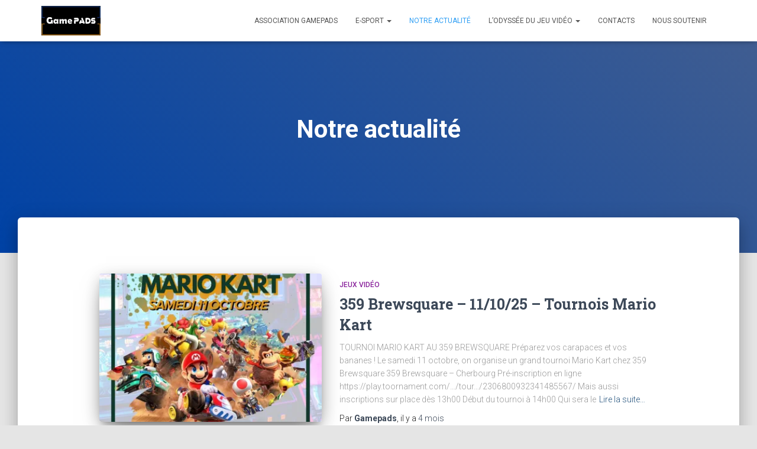

--- FILE ---
content_type: text/html; charset=UTF-8
request_url: http://odysseedujeuvideo.fr/tag/notre-actualite/
body_size: 22591
content:
<!DOCTYPE html>
<html lang="fr-FR">

<head>
	<meta charset='UTF-8'>
	<meta name="viewport" content="width=device-width, initial-scale=1">
	<link rel="profile" href="http://gmpg.org/xfn/11">
		<title>Notre actualité &#8211; Gamepads</title>
<meta name='robots' content='max-image-preview:large' />
	<style>img:is([sizes="auto" i], [sizes^="auto," i]) { contain-intrinsic-size: 3000px 1500px }</style>
	<link rel='dns-prefetch' href='//secure.gravatar.com' />
<link rel='dns-prefetch' href='//stats.wp.com' />
<link rel='dns-prefetch' href='//fonts.googleapis.com' />
<link rel='dns-prefetch' href='//v0.wordpress.com' />
<link rel='preconnect' href='//i0.wp.com' />
<link rel='preconnect' href='//c0.wp.com' />
<link rel="alternate" type="application/rss+xml" title="Gamepads &raquo; Flux" href="https://odysseedujeuvideo.fr/feed/" />
<link rel="alternate" type="application/rss+xml" title="Gamepads &raquo; Flux des commentaires" href="https://odysseedujeuvideo.fr/comments/feed/" />
<link rel="alternate" type="application/rss+xml" title="Gamepads &raquo; Flux de l’étiquette Notre actualité" href="https://odysseedujeuvideo.fr/tag/notre-actualite/feed/" />
<script type="text/javascript">
/* <![CDATA[ */
window._wpemojiSettings = {"baseUrl":"https:\/\/s.w.org\/images\/core\/emoji\/16.0.1\/72x72\/","ext":".png","svgUrl":"https:\/\/s.w.org\/images\/core\/emoji\/16.0.1\/svg\/","svgExt":".svg","source":{"concatemoji":"http:\/\/odysseedujeuvideo.fr\/wp-includes\/js\/wp-emoji-release.min.js?ver=6.8.3"}};
/*! This file is auto-generated */
!function(s,n){var o,i,e;function c(e){try{var t={supportTests:e,timestamp:(new Date).valueOf()};sessionStorage.setItem(o,JSON.stringify(t))}catch(e){}}function p(e,t,n){e.clearRect(0,0,e.canvas.width,e.canvas.height),e.fillText(t,0,0);var t=new Uint32Array(e.getImageData(0,0,e.canvas.width,e.canvas.height).data),a=(e.clearRect(0,0,e.canvas.width,e.canvas.height),e.fillText(n,0,0),new Uint32Array(e.getImageData(0,0,e.canvas.width,e.canvas.height).data));return t.every(function(e,t){return e===a[t]})}function u(e,t){e.clearRect(0,0,e.canvas.width,e.canvas.height),e.fillText(t,0,0);for(var n=e.getImageData(16,16,1,1),a=0;a<n.data.length;a++)if(0!==n.data[a])return!1;return!0}function f(e,t,n,a){switch(t){case"flag":return n(e,"\ud83c\udff3\ufe0f\u200d\u26a7\ufe0f","\ud83c\udff3\ufe0f\u200b\u26a7\ufe0f")?!1:!n(e,"\ud83c\udde8\ud83c\uddf6","\ud83c\udde8\u200b\ud83c\uddf6")&&!n(e,"\ud83c\udff4\udb40\udc67\udb40\udc62\udb40\udc65\udb40\udc6e\udb40\udc67\udb40\udc7f","\ud83c\udff4\u200b\udb40\udc67\u200b\udb40\udc62\u200b\udb40\udc65\u200b\udb40\udc6e\u200b\udb40\udc67\u200b\udb40\udc7f");case"emoji":return!a(e,"\ud83e\udedf")}return!1}function g(e,t,n,a){var r="undefined"!=typeof WorkerGlobalScope&&self instanceof WorkerGlobalScope?new OffscreenCanvas(300,150):s.createElement("canvas"),o=r.getContext("2d",{willReadFrequently:!0}),i=(o.textBaseline="top",o.font="600 32px Arial",{});return e.forEach(function(e){i[e]=t(o,e,n,a)}),i}function t(e){var t=s.createElement("script");t.src=e,t.defer=!0,s.head.appendChild(t)}"undefined"!=typeof Promise&&(o="wpEmojiSettingsSupports",i=["flag","emoji"],n.supports={everything:!0,everythingExceptFlag:!0},e=new Promise(function(e){s.addEventListener("DOMContentLoaded",e,{once:!0})}),new Promise(function(t){var n=function(){try{var e=JSON.parse(sessionStorage.getItem(o));if("object"==typeof e&&"number"==typeof e.timestamp&&(new Date).valueOf()<e.timestamp+604800&&"object"==typeof e.supportTests)return e.supportTests}catch(e){}return null}();if(!n){if("undefined"!=typeof Worker&&"undefined"!=typeof OffscreenCanvas&&"undefined"!=typeof URL&&URL.createObjectURL&&"undefined"!=typeof Blob)try{var e="postMessage("+g.toString()+"("+[JSON.stringify(i),f.toString(),p.toString(),u.toString()].join(",")+"));",a=new Blob([e],{type:"text/javascript"}),r=new Worker(URL.createObjectURL(a),{name:"wpTestEmojiSupports"});return void(r.onmessage=function(e){c(n=e.data),r.terminate(),t(n)})}catch(e){}c(n=g(i,f,p,u))}t(n)}).then(function(e){for(var t in e)n.supports[t]=e[t],n.supports.everything=n.supports.everything&&n.supports[t],"flag"!==t&&(n.supports.everythingExceptFlag=n.supports.everythingExceptFlag&&n.supports[t]);n.supports.everythingExceptFlag=n.supports.everythingExceptFlag&&!n.supports.flag,n.DOMReady=!1,n.readyCallback=function(){n.DOMReady=!0}}).then(function(){return e}).then(function(){var e;n.supports.everything||(n.readyCallback(),(e=n.source||{}).concatemoji?t(e.concatemoji):e.wpemoji&&e.twemoji&&(t(e.twemoji),t(e.wpemoji)))}))}((window,document),window._wpemojiSettings);
/* ]]> */
</script>
<link rel='stylesheet' id='sbi_styles-css' href='http://odysseedujeuvideo.fr/wp-content/plugins/instagram-feed/css/sbi-styles.min.css?ver=6.10.0' type='text/css' media='all' />
<style id='wp-emoji-styles-inline-css' type='text/css'>

	img.wp-smiley, img.emoji {
		display: inline !important;
		border: none !important;
		box-shadow: none !important;
		height: 1em !important;
		width: 1em !important;
		margin: 0 0.07em !important;
		vertical-align: -0.1em !important;
		background: none !important;
		padding: 0 !important;
	}
</style>
<link rel='stylesheet' id='wp-block-library-css' href='https://c0.wp.com/c/6.8.3/wp-includes/css/dist/block-library/style.min.css' type='text/css' media='all' />
<style id='classic-theme-styles-inline-css' type='text/css'>
/*! This file is auto-generated */
.wp-block-button__link{color:#fff;background-color:#32373c;border-radius:9999px;box-shadow:none;text-decoration:none;padding:calc(.667em + 2px) calc(1.333em + 2px);font-size:1.125em}.wp-block-file__button{background:#32373c;color:#fff;text-decoration:none}
</style>
<link rel='stylesheet' id='mediaelement-css' href='https://c0.wp.com/c/6.8.3/wp-includes/js/mediaelement/mediaelementplayer-legacy.min.css' type='text/css' media='all' />
<link rel='stylesheet' id='wp-mediaelement-css' href='https://c0.wp.com/c/6.8.3/wp-includes/js/mediaelement/wp-mediaelement.min.css' type='text/css' media='all' />
<style id='jetpack-sharing-buttons-style-inline-css' type='text/css'>
.jetpack-sharing-buttons__services-list{display:flex;flex-direction:row;flex-wrap:wrap;gap:0;list-style-type:none;margin:5px;padding:0}.jetpack-sharing-buttons__services-list.has-small-icon-size{font-size:12px}.jetpack-sharing-buttons__services-list.has-normal-icon-size{font-size:16px}.jetpack-sharing-buttons__services-list.has-large-icon-size{font-size:24px}.jetpack-sharing-buttons__services-list.has-huge-icon-size{font-size:36px}@media print{.jetpack-sharing-buttons__services-list{display:none!important}}.editor-styles-wrapper .wp-block-jetpack-sharing-buttons{gap:0;padding-inline-start:0}ul.jetpack-sharing-buttons__services-list.has-background{padding:1.25em 2.375em}
</style>
<style id='global-styles-inline-css' type='text/css'>
:root{--wp--preset--aspect-ratio--square: 1;--wp--preset--aspect-ratio--4-3: 4/3;--wp--preset--aspect-ratio--3-4: 3/4;--wp--preset--aspect-ratio--3-2: 3/2;--wp--preset--aspect-ratio--2-3: 2/3;--wp--preset--aspect-ratio--16-9: 16/9;--wp--preset--aspect-ratio--9-16: 9/16;--wp--preset--color--black: #000000;--wp--preset--color--cyan-bluish-gray: #abb8c3;--wp--preset--color--white: #ffffff;--wp--preset--color--pale-pink: #f78da7;--wp--preset--color--vivid-red: #cf2e2e;--wp--preset--color--luminous-vivid-orange: #ff6900;--wp--preset--color--luminous-vivid-amber: #fcb900;--wp--preset--color--light-green-cyan: #7bdcb5;--wp--preset--color--vivid-green-cyan: #00d084;--wp--preset--color--pale-cyan-blue: #8ed1fc;--wp--preset--color--vivid-cyan-blue: #0693e3;--wp--preset--color--vivid-purple: #9b51e0;--wp--preset--color--accent: #309ff4;--wp--preset--color--background-color: #E5E5E5;--wp--preset--color--header-gradient: #0042a5;--wp--preset--gradient--vivid-cyan-blue-to-vivid-purple: linear-gradient(135deg,rgba(6,147,227,1) 0%,rgb(155,81,224) 100%);--wp--preset--gradient--light-green-cyan-to-vivid-green-cyan: linear-gradient(135deg,rgb(122,220,180) 0%,rgb(0,208,130) 100%);--wp--preset--gradient--luminous-vivid-amber-to-luminous-vivid-orange: linear-gradient(135deg,rgba(252,185,0,1) 0%,rgba(255,105,0,1) 100%);--wp--preset--gradient--luminous-vivid-orange-to-vivid-red: linear-gradient(135deg,rgba(255,105,0,1) 0%,rgb(207,46,46) 100%);--wp--preset--gradient--very-light-gray-to-cyan-bluish-gray: linear-gradient(135deg,rgb(238,238,238) 0%,rgb(169,184,195) 100%);--wp--preset--gradient--cool-to-warm-spectrum: linear-gradient(135deg,rgb(74,234,220) 0%,rgb(151,120,209) 20%,rgb(207,42,186) 40%,rgb(238,44,130) 60%,rgb(251,105,98) 80%,rgb(254,248,76) 100%);--wp--preset--gradient--blush-light-purple: linear-gradient(135deg,rgb(255,206,236) 0%,rgb(152,150,240) 100%);--wp--preset--gradient--blush-bordeaux: linear-gradient(135deg,rgb(254,205,165) 0%,rgb(254,45,45) 50%,rgb(107,0,62) 100%);--wp--preset--gradient--luminous-dusk: linear-gradient(135deg,rgb(255,203,112) 0%,rgb(199,81,192) 50%,rgb(65,88,208) 100%);--wp--preset--gradient--pale-ocean: linear-gradient(135deg,rgb(255,245,203) 0%,rgb(182,227,212) 50%,rgb(51,167,181) 100%);--wp--preset--gradient--electric-grass: linear-gradient(135deg,rgb(202,248,128) 0%,rgb(113,206,126) 100%);--wp--preset--gradient--midnight: linear-gradient(135deg,rgb(2,3,129) 0%,rgb(40,116,252) 100%);--wp--preset--font-size--small: 13px;--wp--preset--font-size--medium: 20px;--wp--preset--font-size--large: 36px;--wp--preset--font-size--x-large: 42px;--wp--preset--spacing--20: 0.44rem;--wp--preset--spacing--30: 0.67rem;--wp--preset--spacing--40: 1rem;--wp--preset--spacing--50: 1.5rem;--wp--preset--spacing--60: 2.25rem;--wp--preset--spacing--70: 3.38rem;--wp--preset--spacing--80: 5.06rem;--wp--preset--shadow--natural: 6px 6px 9px rgba(0, 0, 0, 0.2);--wp--preset--shadow--deep: 12px 12px 50px rgba(0, 0, 0, 0.4);--wp--preset--shadow--sharp: 6px 6px 0px rgba(0, 0, 0, 0.2);--wp--preset--shadow--outlined: 6px 6px 0px -3px rgba(255, 255, 255, 1), 6px 6px rgba(0, 0, 0, 1);--wp--preset--shadow--crisp: 6px 6px 0px rgba(0, 0, 0, 1);}:root :where(.is-layout-flow) > :first-child{margin-block-start: 0;}:root :where(.is-layout-flow) > :last-child{margin-block-end: 0;}:root :where(.is-layout-flow) > *{margin-block-start: 24px;margin-block-end: 0;}:root :where(.is-layout-constrained) > :first-child{margin-block-start: 0;}:root :where(.is-layout-constrained) > :last-child{margin-block-end: 0;}:root :where(.is-layout-constrained) > *{margin-block-start: 24px;margin-block-end: 0;}:root :where(.is-layout-flex){gap: 24px;}:root :where(.is-layout-grid){gap: 24px;}body .is-layout-flex{display: flex;}.is-layout-flex{flex-wrap: wrap;align-items: center;}.is-layout-flex > :is(*, div){margin: 0;}body .is-layout-grid{display: grid;}.is-layout-grid > :is(*, div){margin: 0;}.has-black-color{color: var(--wp--preset--color--black) !important;}.has-cyan-bluish-gray-color{color: var(--wp--preset--color--cyan-bluish-gray) !important;}.has-white-color{color: var(--wp--preset--color--white) !important;}.has-pale-pink-color{color: var(--wp--preset--color--pale-pink) !important;}.has-vivid-red-color{color: var(--wp--preset--color--vivid-red) !important;}.has-luminous-vivid-orange-color{color: var(--wp--preset--color--luminous-vivid-orange) !important;}.has-luminous-vivid-amber-color{color: var(--wp--preset--color--luminous-vivid-amber) !important;}.has-light-green-cyan-color{color: var(--wp--preset--color--light-green-cyan) !important;}.has-vivid-green-cyan-color{color: var(--wp--preset--color--vivid-green-cyan) !important;}.has-pale-cyan-blue-color{color: var(--wp--preset--color--pale-cyan-blue) !important;}.has-vivid-cyan-blue-color{color: var(--wp--preset--color--vivid-cyan-blue) !important;}.has-vivid-purple-color{color: var(--wp--preset--color--vivid-purple) !important;}.has-accent-color{color: var(--wp--preset--color--accent) !important;}.has-background-color-color{color: var(--wp--preset--color--background-color) !important;}.has-header-gradient-color{color: var(--wp--preset--color--header-gradient) !important;}.has-black-background-color{background-color: var(--wp--preset--color--black) !important;}.has-cyan-bluish-gray-background-color{background-color: var(--wp--preset--color--cyan-bluish-gray) !important;}.has-white-background-color{background-color: var(--wp--preset--color--white) !important;}.has-pale-pink-background-color{background-color: var(--wp--preset--color--pale-pink) !important;}.has-vivid-red-background-color{background-color: var(--wp--preset--color--vivid-red) !important;}.has-luminous-vivid-orange-background-color{background-color: var(--wp--preset--color--luminous-vivid-orange) !important;}.has-luminous-vivid-amber-background-color{background-color: var(--wp--preset--color--luminous-vivid-amber) !important;}.has-light-green-cyan-background-color{background-color: var(--wp--preset--color--light-green-cyan) !important;}.has-vivid-green-cyan-background-color{background-color: var(--wp--preset--color--vivid-green-cyan) !important;}.has-pale-cyan-blue-background-color{background-color: var(--wp--preset--color--pale-cyan-blue) !important;}.has-vivid-cyan-blue-background-color{background-color: var(--wp--preset--color--vivid-cyan-blue) !important;}.has-vivid-purple-background-color{background-color: var(--wp--preset--color--vivid-purple) !important;}.has-accent-background-color{background-color: var(--wp--preset--color--accent) !important;}.has-background-color-background-color{background-color: var(--wp--preset--color--background-color) !important;}.has-header-gradient-background-color{background-color: var(--wp--preset--color--header-gradient) !important;}.has-black-border-color{border-color: var(--wp--preset--color--black) !important;}.has-cyan-bluish-gray-border-color{border-color: var(--wp--preset--color--cyan-bluish-gray) !important;}.has-white-border-color{border-color: var(--wp--preset--color--white) !important;}.has-pale-pink-border-color{border-color: var(--wp--preset--color--pale-pink) !important;}.has-vivid-red-border-color{border-color: var(--wp--preset--color--vivid-red) !important;}.has-luminous-vivid-orange-border-color{border-color: var(--wp--preset--color--luminous-vivid-orange) !important;}.has-luminous-vivid-amber-border-color{border-color: var(--wp--preset--color--luminous-vivid-amber) !important;}.has-light-green-cyan-border-color{border-color: var(--wp--preset--color--light-green-cyan) !important;}.has-vivid-green-cyan-border-color{border-color: var(--wp--preset--color--vivid-green-cyan) !important;}.has-pale-cyan-blue-border-color{border-color: var(--wp--preset--color--pale-cyan-blue) !important;}.has-vivid-cyan-blue-border-color{border-color: var(--wp--preset--color--vivid-cyan-blue) !important;}.has-vivid-purple-border-color{border-color: var(--wp--preset--color--vivid-purple) !important;}.has-accent-border-color{border-color: var(--wp--preset--color--accent) !important;}.has-background-color-border-color{border-color: var(--wp--preset--color--background-color) !important;}.has-header-gradient-border-color{border-color: var(--wp--preset--color--header-gradient) !important;}.has-vivid-cyan-blue-to-vivid-purple-gradient-background{background: var(--wp--preset--gradient--vivid-cyan-blue-to-vivid-purple) !important;}.has-light-green-cyan-to-vivid-green-cyan-gradient-background{background: var(--wp--preset--gradient--light-green-cyan-to-vivid-green-cyan) !important;}.has-luminous-vivid-amber-to-luminous-vivid-orange-gradient-background{background: var(--wp--preset--gradient--luminous-vivid-amber-to-luminous-vivid-orange) !important;}.has-luminous-vivid-orange-to-vivid-red-gradient-background{background: var(--wp--preset--gradient--luminous-vivid-orange-to-vivid-red) !important;}.has-very-light-gray-to-cyan-bluish-gray-gradient-background{background: var(--wp--preset--gradient--very-light-gray-to-cyan-bluish-gray) !important;}.has-cool-to-warm-spectrum-gradient-background{background: var(--wp--preset--gradient--cool-to-warm-spectrum) !important;}.has-blush-light-purple-gradient-background{background: var(--wp--preset--gradient--blush-light-purple) !important;}.has-blush-bordeaux-gradient-background{background: var(--wp--preset--gradient--blush-bordeaux) !important;}.has-luminous-dusk-gradient-background{background: var(--wp--preset--gradient--luminous-dusk) !important;}.has-pale-ocean-gradient-background{background: var(--wp--preset--gradient--pale-ocean) !important;}.has-electric-grass-gradient-background{background: var(--wp--preset--gradient--electric-grass) !important;}.has-midnight-gradient-background{background: var(--wp--preset--gradient--midnight) !important;}.has-small-font-size{font-size: var(--wp--preset--font-size--small) !important;}.has-medium-font-size{font-size: var(--wp--preset--font-size--medium) !important;}.has-large-font-size{font-size: var(--wp--preset--font-size--large) !important;}.has-x-large-font-size{font-size: var(--wp--preset--font-size--x-large) !important;}
:root :where(.wp-block-pullquote){font-size: 1.5em;line-height: 1.6;}
</style>
<link rel='stylesheet' id='hestia-clients-bar-css' href='http://odysseedujeuvideo.fr/wp-content/plugins/themeisle-companion/obfx_modules/companion-legacy/assets/css/hestia/clients-bar.css?ver=3.0.3' type='text/css' media='all' />
<link rel='stylesheet' id='tp-twitch-css' href='http://odysseedujeuvideo.fr/wp-content/plugins/tomparisde-twitchtv-widget/assets/dist/css/main.css?ver=3.2.5' type='text/css' media='all' />
<link rel='stylesheet' id='bootstrap-css' href='http://odysseedujeuvideo.fr/wp-content/themes/hestia/assets/bootstrap/css/bootstrap.min.css?ver=1.0.2' type='text/css' media='all' />
<link rel='stylesheet' id='hestia-font-sizes-css' href='http://odysseedujeuvideo.fr/wp-content/themes/hestia/assets/css/font-sizes.min.css?ver=3.2.1' type='text/css' media='all' />
<link rel='stylesheet' id='hestia_style-css' href='http://odysseedujeuvideo.fr/wp-content/themes/hestia/style.min.css?ver=3.2.1' type='text/css' media='all' />
<style id='hestia_style-inline-css' type='text/css'>
.sbi_photo{border-radius:6px;overflow:hidden;box-shadow:0 10px 15px -8px rgba(0,0,0,0.24),0 8px 10px -5px rgba(0,0,0,0.2)}.footer-big .footer-menu li a[href*="facebook.com"],.footer-big .footer-menu li a[href*="twitter.com"],.footer-big .footer-menu li a[href*="pinterest.com"],.footer-big .footer-menu li a[href*="google.com"],.footer-big .footer-menu li a[href*="linkedin.com"],.footer-big .footer-menu li a[href*="dribbble.com"],.footer-big .footer-menu li a[href*="github.com"],.footer-big .footer-menu li a[href*="youtube.com"],.footer-big .footer-menu li a[href*="instagram.com"],.footer-big .footer-menu li a[href*="reddit.com"],.footer-big .footer-menu li a[href*="tumblr.com"],.footer-big .footer-menu li a[href*="behance.com"],.footer-big .footer-menu li a[href*="snapchat.com"],.footer-big .footer-menu li a[href*="deviantart.com"],.footer-big .footer-menu li a[href*="vimeo.com"]{color:transparent;font-size:0;padding:10px}.footer-big .footer-menu li a[href*="facebook.com"]:hover,.footer-big .footer-menu li a[href*="twitter.com"]:hover,.footer-big .footer-menu li a[href*="pinterest.com"]:hover,.footer-big .footer-menu li a[href*="google.com"]:hover,.footer-big .footer-menu li a[href*="linkedin.com"]:hover,.footer-big .footer-menu li a[href*="dribbble.com"]:hover,.footer-big .footer-menu li a[href*="github.com"]:hover,.footer-big .footer-menu li a[href*="youtube.com"]:hover,.footer-big .footer-menu li a[href*="instagram.com"]:hover,.footer-big .footer-menu li a[href*="reddit.com"]:hover,.footer-big .footer-menu li a[href*="tumblr.com"]:hover,.footer-big .footer-menu li a[href*="behance.com"]:hover,.footer-big .footer-menu li a[href*="snapchat.com"]:hover,.footer-big .footer-menu li a[href*="deviantart.com"]:hover,.footer-big .footer-menu li a[href*="vimeo.com"]:hover{opacity:1 !important}.footer-big .footer-menu li a[href*="facebook.com"]:hover:before{color:#3b5998}.footer-big .footer-menu li a[href*="twitter.com"]:hover:before{color:#000}.footer-big .footer-menu li a[href*="pinterest.com"]:hover:before{color:#cc2127}.footer-big .footer-menu li a[href*="google.com"]:hover:before{color:#dd4b39}.footer-big .footer-menu li a[href*="linkedin.com"]:hover:before{color:#0976b4}.footer-big .footer-menu li a[href*="dribbble.com"]:hover:before{color:#ea4c89}.footer-big .footer-menu li a[href*="github.com"]:hover:before{color:#000}.footer-big .footer-menu li a[href*="youtube.com"]:hover:before{color:#e52d27}.footer-big .footer-menu li a[href*="instagram.com"]:hover:before{color:#125688}.footer-big .footer-menu li a[href*="reddit.com"]:hover:before{color:#ff4500}.footer-big .footer-menu li a[href*="tumblr.com"]:hover:before{color:#35465c}.footer-big .footer-menu li a[href*="behance.com"]:hover:before{color:#1769ff}.footer-big .footer-menu li a[href*="snapchat.com"]:hover:before{color:#fffc00}.footer-big .footer-menu li a[href*="deviantart.com"]:hover:before{color:#05cc47}.footer-big .footer-menu li a[href*="vimeo.com"]:hover:before{color:#1ab7ea}.footer-big .footer-menu li a[href*="facebook.com"]:before,.footer-big .footer-menu li a[href*="twitter.com"]:before,.footer-big .footer-menu li a[href*="pinterest.com"]:before,.footer-big .footer-menu li a[href*="google.com"]:before,.footer-big .footer-menu li a[href*="linkedin.com"]:before,.footer-big .footer-menu li a[href*="dribbble.com"]:before,.footer-big .footer-menu li a[href*="github.com"]:before,.footer-big .footer-menu li a[href*="youtube.com"]:before,.footer-big .footer-menu li a[href*="instagram.com"]:before,.footer-big .footer-menu li a[href*="reddit.com"]:before,.footer-big .footer-menu li a[href*="tumblr.com"]:before,.footer-big .footer-menu li a[href*="behance.com"]:before,.footer-big .footer-menu li a[href*="snapchat.com"]:before,.footer-big .footer-menu li a[href*="deviantart.com"]:before,.footer-big .footer-menu li a[href*="vimeo.com"]:before{font-family:"Font Awesome 5 Brands";font-weight:900;color:#3c4858;font-size:16px}.footer-black .footer-menu li a[href*="facebook.com"]:before,.footer-black .footer-menu li a[href*="twitter.com"]:before,.footer-black .footer-menu li a[href*="pinterest.com"]:before,.footer-black .footer-menu li a[href*="google.com"]:before,.footer-black .footer-menu li a[href*="linkedin.com"]:before,.footer-black .footer-menu li a[href*="dribbble.com"]:before,.footer-black .footer-menu li a[href*="github.com"]:before,.footer-black .footer-menu li a[href*="youtube.com"]:before,.footer-black .footer-menu li a[href*="instagram.com"]:before,.footer-black .footer-menu li a[href*="reddit.com"]:before,.footer-black .footer-menu li a[href*="tumblr.com"]:before,.footer-black .footer-menu li a[href*="behance.com"]:before,.footer-black .footer-menu li a[href*="snapchat.com"]:before,.footer-black .footer-menu li a[href*="deviantart.com"]:before,.footer-black .footer-menu li a[href*="vimeo.com"]:before{color:#fff}.footer-big .footer-menu li a[href*="facebook.com"]:before{content:""}.footer-big .footer-menu li a[href*="twitter.com"]:before{content:""}.footer-big .footer-menu li a[href*="pinterest.com"]:before{content:""}.footer-big .footer-menu li a[href*="google.com"]:before{content:""}.footer-big .footer-menu li a[href*="linkedin.com"]:before{content:""}.footer-big .footer-menu li a[href*="dribbble.com"]:before{content:""}.footer-big .footer-menu li a[href*="github.com"]:before{content:""}.footer-big .footer-menu li a[href*="youtube.com"]:before{content:""}.footer-big .footer-menu li a[href*="instagram.com"]:before{content:""}.footer-big .footer-menu li a[href*="reddit.com"]:before{content:""}.footer-big .footer-menu li a[href*="tumblr.com"]:before{content:""}.footer-big .footer-menu li a[href*="behance.com"]:before{content:""}.footer-big .footer-menu li a[href*="snapchat.com"]:before{content:""}.footer-big .footer-menu li a[href*="deviantart.com"]:before{content:""}.footer-big .footer-menu li a[href*="vimeo.com"]:before{content:""}
.hestia-top-bar,.hestia-top-bar .widget.widget_shopping_cart .cart_list{background-color:#363537}.hestia-top-bar .widget .label-floating input[type=search]:-webkit-autofill{-webkit-box-shadow:inset 0 0 0 9999px #363537}.hestia-top-bar,.hestia-top-bar .widget .label-floating input[type=search],.hestia-top-bar .widget.widget_search form.form-group:before,.hestia-top-bar .widget.widget_product_search form.form-group:before,.hestia-top-bar .widget.widget_shopping_cart:before{color:#fff}.hestia-top-bar .widget .label-floating input[type=search]{-webkit-text-fill-color:#fff !important}.hestia-top-bar div.widget.widget_shopping_cart:before,.hestia-top-bar .widget.widget_product_search form.form-group:before,.hestia-top-bar .widget.widget_search form.form-group:before{background-color:#fff}.hestia-top-bar a,.hestia-top-bar .top-bar-nav li a{color:#fff}.hestia-top-bar ul li a[href*="mailto:"]:before,.hestia-top-bar ul li a[href*="tel:"]:before{background-color:#fff}.hestia-top-bar a:hover,.hestia-top-bar .top-bar-nav li a:hover{color:#eee}.hestia-top-bar ul li:hover a[href*="mailto:"]:before,.hestia-top-bar ul li:hover a[href*="tel:"]:before{background-color:#eee}
:root{--hestia-primary-color:#309ff4}a,.navbar .dropdown-menu li:hover>a,.navbar .dropdown-menu li:focus>a,.navbar .dropdown-menu li:active>a,.navbar .navbar-nav>li .dropdown-menu li:hover>a,body:not(.home) .navbar-default .navbar-nav>.active:not(.btn)>a,body:not(.home) .navbar-default .navbar-nav>.active:not(.btn)>a:hover,body:not(.home) .navbar-default .navbar-nav>.active:not(.btn)>a:focus,a:hover,.card-blog a.moretag:hover,.card-blog a.more-link:hover,.widget a:hover,.has-text-color.has-accent-color,p.has-text-color a{color:#309ff4}.svg-text-color{fill:#309ff4}.pagination span.current,.pagination span.current:focus,.pagination span.current:hover{border-color:#309ff4}button,button:hover,.woocommerce .track_order button[type="submit"],.woocommerce .track_order button[type="submit"]:hover,div.wpforms-container .wpforms-form button[type=submit].wpforms-submit,div.wpforms-container .wpforms-form button[type=submit].wpforms-submit:hover,input[type="button"],input[type="button"]:hover,input[type="submit"],input[type="submit"]:hover,input#searchsubmit,.pagination span.current,.pagination span.current:focus,.pagination span.current:hover,.btn.btn-primary,.btn.btn-primary:link,.btn.btn-primary:hover,.btn.btn-primary:focus,.btn.btn-primary:active,.btn.btn-primary.active,.btn.btn-primary.active:focus,.btn.btn-primary.active:hover,.btn.btn-primary:active:hover,.btn.btn-primary:active:focus,.btn.btn-primary:active:hover,.hestia-sidebar-open.btn.btn-rose,.hestia-sidebar-close.btn.btn-rose,.hestia-sidebar-open.btn.btn-rose:hover,.hestia-sidebar-close.btn.btn-rose:hover,.hestia-sidebar-open.btn.btn-rose:focus,.hestia-sidebar-close.btn.btn-rose:focus,.label.label-primary,.hestia-work .portfolio-item:nth-child(6n+1) .label,.nav-cart .nav-cart-content .widget .buttons .button,.has-accent-background-color[class*="has-background"]{background-color:#309ff4}@media(max-width:768px){.navbar-default .navbar-nav>li>a:hover,.navbar-default .navbar-nav>li>a:focus,.navbar .navbar-nav .dropdown .dropdown-menu li a:hover,.navbar .navbar-nav .dropdown .dropdown-menu li a:focus,.navbar button.navbar-toggle:hover,.navbar .navbar-nav li:hover>a i{color:#309ff4}}body:not(.woocommerce-page) button:not([class^="fl-"]):not(.hestia-scroll-to-top):not(.navbar-toggle):not(.close),body:not(.woocommerce-page) .button:not([class^="fl-"]):not(hestia-scroll-to-top):not(.navbar-toggle):not(.add_to_cart_button):not(.product_type_grouped):not(.product_type_external),div.wpforms-container .wpforms-form button[type=submit].wpforms-submit,input[type="submit"],input[type="button"],.btn.btn-primary,.widget_product_search button[type="submit"],.hestia-sidebar-open.btn.btn-rose,.hestia-sidebar-close.btn.btn-rose,.everest-forms button[type=submit].everest-forms-submit-button{-webkit-box-shadow:0 2px 2px 0 rgba(48,159,244,0.14),0 3px 1px -2px rgba(48,159,244,0.2),0 1px 5px 0 rgba(48,159,244,0.12);box-shadow:0 2px 2px 0 rgba(48,159,244,0.14),0 3px 1px -2px rgba(48,159,244,0.2),0 1px 5px 0 rgba(48,159,244,0.12)}.card .header-primary,.card .content-primary,.everest-forms button[type=submit].everest-forms-submit-button{background:#309ff4}body:not(.woocommerce-page) .button:not([class^="fl-"]):not(.hestia-scroll-to-top):not(.navbar-toggle):not(.add_to_cart_button):hover,body:not(.woocommerce-page) button:not([class^="fl-"]):not(.hestia-scroll-to-top):not(.navbar-toggle):not(.close):hover,div.wpforms-container .wpforms-form button[type=submit].wpforms-submit:hover,input[type="submit"]:hover,input[type="button"]:hover,input#searchsubmit:hover,.widget_product_search button[type="submit"]:hover,.pagination span.current,.btn.btn-primary:hover,.btn.btn-primary:focus,.btn.btn-primary:active,.btn.btn-primary.active,.btn.btn-primary:active:focus,.btn.btn-primary:active:hover,.hestia-sidebar-open.btn.btn-rose:hover,.hestia-sidebar-close.btn.btn-rose:hover,.pagination span.current:hover,.everest-forms button[type=submit].everest-forms-submit-button:hover,.everest-forms button[type=submit].everest-forms-submit-button:focus,.everest-forms button[type=submit].everest-forms-submit-button:active{-webkit-box-shadow:0 14px 26px -12px rgba(48,159,244,0.42),0 4px 23px 0 rgba(0,0,0,0.12),0 8px 10px -5px rgba(48,159,244,0.2);box-shadow:0 14px 26px -12px rgba(48,159,244,0.42),0 4px 23px 0 rgba(0,0,0,0.12),0 8px 10px -5px rgba(48,159,244,0.2);color:#fff}.form-group.is-focused .form-control{background-image:-webkit-gradient(linear,left top,left bottom,from(#309ff4),to(#309ff4)),-webkit-gradient(linear,left top,left bottom,from(#d2d2d2),to(#d2d2d2));background-image:-webkit-linear-gradient(linear,left top,left bottom,from(#309ff4),to(#309ff4)),-webkit-linear-gradient(linear,left top,left bottom,from(#d2d2d2),to(#d2d2d2));background-image:linear-gradient(linear,left top,left bottom,from(#309ff4),to(#309ff4)),linear-gradient(linear,left top,left bottom,from(#d2d2d2),to(#d2d2d2))}.navbar:not(.navbar-transparent) li:not(.btn):hover>a,.navbar li.on-section:not(.btn)>a,.navbar.full-screen-menu.navbar-transparent li:not(.btn):hover>a,.navbar.full-screen-menu .navbar-toggle:hover,.navbar:not(.navbar-transparent) .nav-cart:hover,.navbar:not(.navbar-transparent) .hestia-toggle-search:hover{color:#309ff4}.header-filter-gradient{background:linear-gradient(45deg,rgba(0,66,165,1) 0,rgb(66,94,144) 100%)}.has-text-color.has-header-gradient-color{color:#0042a5}.has-header-gradient-background-color[class*="has-background"]{background-color:#0042a5}.has-text-color.has-background-color-color{color:#E5E5E5}.has-background-color-background-color[class*="has-background"]{background-color:#E5E5E5}
.btn.btn-primary:not(.colored-button):not(.btn-left):not(.btn-right):not(.btn-just-icon):not(.menu-item),input[type="submit"]:not(.search-submit),body:not(.woocommerce-account) .woocommerce .button.woocommerce-Button,.woocommerce .product button.button,.woocommerce .product button.button.alt,.woocommerce .product #respond input#submit,.woocommerce-cart .blog-post .woocommerce .cart-collaterals .cart_totals .checkout-button,.woocommerce-checkout #payment #place_order,.woocommerce-account.woocommerce-page button.button,.woocommerce .track_order button[type="submit"],.nav-cart .nav-cart-content .widget .buttons .button,.woocommerce a.button.wc-backward,body.woocommerce .wccm-catalog-item a.button,body.woocommerce a.wccm-button.button,form.woocommerce-form-coupon button.button,div.wpforms-container .wpforms-form button[type=submit].wpforms-submit,div.woocommerce a.button.alt,div.woocommerce table.my_account_orders .button,.btn.colored-button,.btn.btn-left,.btn.btn-right,.btn:not(.colored-button):not(.btn-left):not(.btn-right):not(.btn-just-icon):not(.menu-item):not(.hestia-sidebar-open):not(.hestia-sidebar-close){padding-top:15px;padding-bottom:15px;padding-left:33px;padding-right:33px}
:root{--hestia-button-border-radius:3px}.btn.btn-primary:not(.colored-button):not(.btn-left):not(.btn-right):not(.btn-just-icon):not(.menu-item),input[type="submit"]:not(.search-submit),body:not(.woocommerce-account) .woocommerce .button.woocommerce-Button,.woocommerce .product button.button,.woocommerce .product button.button.alt,.woocommerce .product #respond input#submit,.woocommerce-cart .blog-post .woocommerce .cart-collaterals .cart_totals .checkout-button,.woocommerce-checkout #payment #place_order,.woocommerce-account.woocommerce-page button.button,.woocommerce .track_order button[type="submit"],.nav-cart .nav-cart-content .widget .buttons .button,.woocommerce a.button.wc-backward,body.woocommerce .wccm-catalog-item a.button,body.woocommerce a.wccm-button.button,form.woocommerce-form-coupon button.button,div.wpforms-container .wpforms-form button[type=submit].wpforms-submit,div.woocommerce a.button.alt,div.woocommerce table.my_account_orders .button,input[type="submit"].search-submit,.hestia-view-cart-wrapper .added_to_cart.wc-forward,.woocommerce-product-search button,.woocommerce-cart .actions .button,#secondary div[id^=woocommerce_price_filter] .button,.woocommerce div[id^=woocommerce_widget_cart].widget .buttons .button,.searchform input[type=submit],.searchform button,.search-form:not(.media-toolbar-primary) input[type=submit],.search-form:not(.media-toolbar-primary) button,.woocommerce-product-search input[type=submit],.btn.colored-button,.btn.btn-left,.btn.btn-right,.btn:not(.colored-button):not(.btn-left):not(.btn-right):not(.btn-just-icon):not(.menu-item):not(.hestia-sidebar-open):not(.hestia-sidebar-close){border-radius:3px}
@media(min-width:769px){.page-header.header-small .hestia-title,.page-header.header-small .title,h1.hestia-title.title-in-content,.main article.section .has-title-font-size{font-size:42px}}@media(max-width:768px){.page-header.header-small .hestia-title,.page-header.header-small .title,h1.hestia-title.title-in-content,.main article.section .has-title-font-size{font-size:26px}}@media(max-width:480px){.page-header.header-small .hestia-title,.page-header.header-small .title,h1.hestia-title.title-in-content,.main article.section .has-title-font-size{font-size:26px}}@media(min-width:769px){#carousel-hestia-generic .hestia-title{font-size:67px}#carousel-hestia-generic span.sub-title{font-size:18px}#carousel-hestia-generic .btn{font-size:14px}}@media(min-width:769px){section.hestia-features .hestia-title,section.hestia-shop .hestia-title,section.hestia-work .hestia-title,section.hestia-team .hestia-title,section.hestia-pricing .hestia-title,section.hestia-ribbon .hestia-title,section.hestia-testimonials .hestia-title,section.hestia-subscribe h2.title,section.hestia-blogs .hestia-title,.section.related-posts .hestia-title,section.hestia-contact .hestia-title{font-size:38px}section.hestia-features .hestia-info h4.info-title,section.hestia-shop h4.card-title,section.hestia-team h4.card-title,section.hestia-testimonials h4.card-title,section.hestia-blogs h4.card-title,.section.related-posts h4.card-title,section.hestia-contact h4.card-title,section.hestia-contact .hestia-description h6{font-size:18px}section.hestia-work h4.card-title,section.hestia-contact .hestia-description h5{font-size:23px}section.hestia-contact .hestia-description h1{font-size:42px}section.hestia-contact .hestia-description h2{font-size:37px}section.hestia-contact .hestia-description h3{font-size:32px}section.hestia-contact .hestia-description h4{font-size:27px}}@media(min-width:769px){section.hestia-features h5.description,section.hestia-shop h5.description,section.hestia-work h5.description,section.hestia-team h5.description,section.hestia-testimonials h5.description,section.hestia-subscribe h5.subscribe-description,section.hestia-blogs h5.description,section.hestia-contact h5.description{font-size:19px}}@media(min-width:769px){section.hestia-team p.card-description,section.hestia-pricing p.text-gray,section.hestia-testimonials p.card-description,section.hestia-blogs p.card-description,.section.related-posts p.card-description,.hestia-contact p,section.hestia-features .hestia-info p,section.hestia-shop .card-description p{font-size:14px}section.hestia-shop h6.category,section.hestia-work .label-primary,section.hestia-team h6.category,section.hestia-pricing .card-pricing h6.category,section.hestia-testimonials h6.category,section.hestia-blogs h6.category,.section.related-posts h6.category{font-size:12px}}
</style>
<link rel='stylesheet' id='hestia_fonts-css' href='https://fonts.googleapis.com/css?family=Roboto%3A300%2C400%2C500%2C700%7CRoboto+Slab%3A400%2C700&#038;subset=latin%2Clatin-ext&#038;ver=3.2.1' type='text/css' media='all' />
<style id='jetpack_facebook_likebox-inline-css' type='text/css'>
.widget_facebook_likebox {
	overflow: hidden;
}

</style>
<script type="text/javascript" src="https://c0.wp.com/c/6.8.3/wp-includes/js/jquery/jquery.min.js" id="jquery-core-js"></script>
<script type="text/javascript" src="https://c0.wp.com/c/6.8.3/wp-includes/js/jquery/jquery-migrate.min.js" id="jquery-migrate-js"></script>
<link rel="https://api.w.org/" href="https://odysseedujeuvideo.fr/wp-json/" /><link rel="alternate" title="JSON" type="application/json" href="https://odysseedujeuvideo.fr/wp-json/wp/v2/tags/12" /><link rel="EditURI" type="application/rsd+xml" title="RSD" href="https://odysseedujeuvideo.fr/xmlrpc.php?rsd" />
<meta name="generator" content="WordPress 6.8.3" />
<!-- Saisissez vos scripts ici -->	<style>img#wpstats{display:none}</style>
		
<!-- Jetpack Open Graph Tags -->
<meta property="og:type" content="website" />
<meta property="og:title" content="Notre actualité &#8211; Gamepads" />
<meta property="og:url" content="https://odysseedujeuvideo.fr/tag/notre-actualite/" />
<meta property="og:site_name" content="Gamepads" />
<meta property="og:image" content="https://s0.wp.com/i/blank.jpg" />
<meta property="og:image:width" content="200" />
<meta property="og:image:height" content="200" />
<meta property="og:image:alt" content="" />
<meta property="og:locale" content="fr_FR" />

<!-- End Jetpack Open Graph Tags -->
</head>

<body class="archive tag tag-notre-actualite tag-12 wp-custom-logo wp-theme-hestia header-layout-default">
		<div class="wrapper  default ">
		<header class="header ">
			<div style="display: none"></div>		<nav class="navbar navbar-default  hestia_left navbar-not-transparent navbar-fixed-top">
						<div class="container">
						<div class="navbar-header">
			<div class="title-logo-wrapper">
				<a class="navbar-brand" href="https://odysseedujeuvideo.fr/"
						title="Gamepads">
					<img  src="https://i0.wp.com/odysseedujeuvideo.fr/wp-content/uploads/2019/11/cropped-logo_gamepads170px.jpg?fit=170%2C85&#038;ssl=1" alt="Gamepads" width="170" height="85"></a>
			</div>
								<div class="navbar-toggle-wrapper">
						<button type="button" class="navbar-toggle" data-toggle="collapse" data-target="#main-navigation">
								<span class="icon-bar"></span><span class="icon-bar"></span><span class="icon-bar"></span>				<span class="sr-only">Déplier la navigation</span>
			</button>
					</div>
				</div>
		<div id="main-navigation" class="collapse navbar-collapse"><ul id="menu-menu-1" class="nav navbar-nav"><li id="menu-item-1456" class="menu-item menu-item-type-post_type menu-item-object-page menu-item-1456"><a title="Association Gamepads" href="https://odysseedujeuvideo.fr/association-gamepads/">Association Gamepads</a></li>
<li id="menu-item-2732" class="menu-item menu-item-type-post_type menu-item-object-page menu-item-has-children menu-item-2732 dropdown"><a title="E-sport" href="https://odysseedujeuvideo.fr/e-sport/" class="dropdown-toggle">E-sport <span class="caret-wrap"><span class="caret"><svg aria-hidden="true" focusable="false" data-prefix="fas" data-icon="chevron-down" class="svg-inline--fa fa-chevron-down fa-w-14" role="img" xmlns="http://www.w3.org/2000/svg" viewBox="0 0 448 512"><path d="M207.029 381.476L12.686 187.132c-9.373-9.373-9.373-24.569 0-33.941l22.667-22.667c9.357-9.357 24.522-9.375 33.901-.04L224 284.505l154.745-154.021c9.379-9.335 24.544-9.317 33.901.04l22.667 22.667c9.373 9.373 9.373 24.569 0 33.941L240.971 381.476c-9.373 9.372-24.569 9.372-33.942 0z"></path></svg></span></span></a>
<ul role="menu" class="dropdown-menu">
	<li id="menu-item-2757" class="menu-item menu-item-type-post_type menu-item-object-page menu-item-2757"><a title="Street Fighter 6" href="https://odysseedujeuvideo.fr/street-fighter-6/">Street Fighter 6</a></li>
	<li id="menu-item-3111" class="menu-item menu-item-type-post_type menu-item-object-page menu-item-3111"><a title="Super Smash Bros. Ultimate" href="https://odysseedujeuvideo.fr/super-smash-bros-ultimate/">Super Smash Bros. Ultimate</a></li>
	<li id="menu-item-3117" class="menu-item menu-item-type-post_type menu-item-object-page menu-item-3117"><a title="Palmarès" href="https://odysseedujeuvideo.fr/palmares/">Palmarès</a></li>
</ul>
</li>
<li id="menu-item-1544" class="menu-item menu-item-type-taxonomy menu-item-object-post_tag current-menu-item menu-item-1544 active"><a title="Notre actualité" href="https://odysseedujeuvideo.fr/tag/notre-actualite/">Notre actualité</a></li>
<li id="menu-item-1444" class="menu-item menu-item-type-post_type menu-item-object-page menu-item-has-children menu-item-1444 dropdown"><a title="L&rsquo;Odyssée du Jeu Vidéo" href="https://odysseedujeuvideo.fr/archives/" class="dropdown-toggle">L&rsquo;Odyssée du Jeu Vidéo <span class="caret-wrap"><span class="caret"><svg aria-hidden="true" focusable="false" data-prefix="fas" data-icon="chevron-down" class="svg-inline--fa fa-chevron-down fa-w-14" role="img" xmlns="http://www.w3.org/2000/svg" viewBox="0 0 448 512"><path d="M207.029 381.476L12.686 187.132c-9.373-9.373-9.373-24.569 0-33.941l22.667-22.667c9.357-9.357 24.522-9.375 33.901-.04L224 284.505l154.745-154.021c9.379-9.335 24.544-9.317 33.901.04l22.667 22.667c9.373 9.373 9.373 24.569 0 33.941L240.971 381.476c-9.373 9.372-24.569 9.372-33.942 0z"></path></svg></span></span></a>
<ul role="menu" class="dropdown-menu">
	<li id="menu-item-3245" class="menu-item menu-item-type-post_type menu-item-object-page menu-item-3245"><a title="L’Odyssée du Jeu Vidéo 2025" href="https://odysseedujeuvideo.fr/lodyssee-du-jeu-video-2025/">L’Odyssée du Jeu Vidéo 2025</a></li>
	<li id="menu-item-2914" class="menu-item menu-item-type-post_type menu-item-object-post menu-item-2914"><a title="L’Odyssée Du Jeu Vidéo 2024" href="https://odysseedujeuvideo.fr/lodyssee-du-jeu-video-2024/">L’Odyssée Du Jeu Vidéo 2024</a></li>
	<li id="menu-item-2699" class="menu-item menu-item-type-post_type menu-item-object-page menu-item-2699"><a title="L’Odyssée du Jeu Vidéo 2023" href="https://odysseedujeuvideo.fr/lodyssee-du-jeu-video-2023/">L’Odyssée du Jeu Vidéo 2023</a></li>
	<li id="menu-item-2242" class="menu-item menu-item-type-post_type menu-item-object-page menu-item-2242"><a title="L’Odyssée du Jeu Vidéo 2022" href="https://odysseedujeuvideo.fr/lodyssee-du-jeu-video-2022/">L’Odyssée du Jeu Vidéo 2022</a></li>
	<li id="menu-item-1787" class="menu-item menu-item-type-post_type menu-item-object-page menu-item-1787"><a title="L’Odyssée du Jeu Vidéo 2021, en ligne" href="https://odysseedujeuvideo.fr/lodyssee-du-jeu-video-2021-en-ligne/">L’Odyssée du Jeu Vidéo 2021, en ligne</a></li>
	<li id="menu-item-2294" class="menu-item menu-item-type-post_type menu-item-object-page menu-item-2294"><a title="Tournois des 16-17 mai 2020, en ligne" href="https://odysseedujeuvideo.fr/lodyssee-du-jeu-video-2020/">Tournois des 16-17 mai 2020, en ligne</a></li>
	<li id="menu-item-1446" class="menu-item menu-item-type-post_type menu-item-object-page menu-item-1446"><a title="L’Odyssée du Jeu Vidéo 2019" href="https://odysseedujeuvideo.fr/odjv-2019/">L’Odyssée du Jeu Vidéo 2019</a></li>
	<li id="menu-item-1451" class="menu-item menu-item-type-post_type menu-item-object-page menu-item-1451"><a title="L’Odyssée du Jeu Vidéo 2018" href="https://odysseedujeuvideo.fr/odjv-2018/">L’Odyssée du Jeu Vidéo 2018</a></li>
	<li id="menu-item-1445" class="menu-item menu-item-type-post_type menu-item-object-page menu-item-1445"><a title="L’Odyssée du Jeu Vidéo 2017" href="https://odysseedujeuvideo.fr/odjv-2017/">L’Odyssée du Jeu Vidéo 2017</a></li>
	<li id="menu-item-1450" class="menu-item menu-item-type-post_type menu-item-object-page menu-item-1450"><a title="L’Odyssée du Jeu Vidéo 2016" href="https://odysseedujeuvideo.fr/odjv-2016/">L’Odyssée du Jeu Vidéo 2016</a></li>
	<li id="menu-item-1449" class="menu-item menu-item-type-post_type menu-item-object-page menu-item-1449"><a title="L’Odyssée du Jeu Vidéo 2015" href="https://odysseedujeuvideo.fr/odjv-2015/">L’Odyssée du Jeu Vidéo 2015</a></li>
	<li id="menu-item-1448" class="menu-item menu-item-type-post_type menu-item-object-page menu-item-1448"><a title="L’Odyssée du Jeu Vidéo 2014" href="https://odysseedujeuvideo.fr/odjv-2014/">L’Odyssée du Jeu Vidéo 2014</a></li>
	<li id="menu-item-1447" class="menu-item menu-item-type-post_type menu-item-object-page menu-item-1447"><a title="L’Odyssée du Jeu Vidéo 2012" href="https://odysseedujeuvideo.fr/odjv-2012/">L’Odyssée du Jeu Vidéo 2012</a></li>
</ul>
</li>
<li id="menu-item-53" class="menu-item menu-item-type-post_type menu-item-object-page menu-item-53"><a title="Contacts" href="https://odysseedujeuvideo.fr/contacts/">Contacts</a></li>
<li id="menu-item-661" class="menu-item menu-item-type-post_type menu-item-object-page menu-item-661"><a title="Nous soutenir" href="https://odysseedujeuvideo.fr/nous-soutenir/">Nous soutenir</a></li>
</ul></div>			</div>
					</nav>
				</header>
<div id="primary" class="boxed-layout-header page-header header-small" data-parallax="active" ><div class="container"><div class="row"><div class="col-md-10 col-md-offset-1 text-center"><h1 class="hestia-title">Notre actualité</h1></div></div></div><div class="header-filter header-filter-gradient"></div></div>
<div class="main  main-raised ">
	<div class="hestia-blogs" data-layout="full-width">
		<div class="container">
			<div class="row">
								<div class="col-md-10 col-md-offset-1 blog-posts-wrap">
					<article 
		id="post-3343" 
		class="card card-blog card-plain post-3343 post type-post status-publish format-standard has-post-thumbnail hentry category-jeux-video tag-notre-actualite"><div class="row "><div class="col-ms-5 col-sm-5"><div class="card-image"><a href="https://odysseedujeuvideo.fr/359-brewsquare-tournois-mario-kart/" title="359 Brewsquare &#8211; 11/10/25 &#8211; Tournois Mario Kart"><img width="360" height="240" src="https://i0.wp.com/odysseedujeuvideo.fr/wp-content/uploads/2025/10/556289538_122250038060203995_969294495066144416_n.jpg?resize=360%2C240&amp;ssl=1" class="attachment-hestia-blog size-hestia-blog wp-post-image" alt="" decoding="async" fetchpriority="high" srcset="https://i0.wp.com/odysseedujeuvideo.fr/wp-content/uploads/2025/10/556289538_122250038060203995_969294495066144416_n.jpg?resize=360%2C240&amp;ssl=1 360w, https://i0.wp.com/odysseedujeuvideo.fr/wp-content/uploads/2025/10/556289538_122250038060203995_969294495066144416_n.jpg?zoom=2&amp;resize=360%2C240&amp;ssl=1 720w, https://i0.wp.com/odysseedujeuvideo.fr/wp-content/uploads/2025/10/556289538_122250038060203995_969294495066144416_n.jpg?zoom=3&amp;resize=360%2C240&amp;ssl=1 1080w" sizes="(max-width: 360px) 100vw, 360px" data-attachment-id="3344" data-permalink="https://odysseedujeuvideo.fr/359-brewsquare-tournois-mario-kart/556289538_122250038060203995_969294495066144416_n/" data-orig-file="https://i0.wp.com/odysseedujeuvideo.fr/wp-content/uploads/2025/10/556289538_122250038060203995_969294495066144416_n.jpg?fit=1080%2C1350&amp;ssl=1" data-orig-size="1080,1350" data-comments-opened="0" data-image-meta="{&quot;aperture&quot;:&quot;0&quot;,&quot;credit&quot;:&quot;&quot;,&quot;camera&quot;:&quot;&quot;,&quot;caption&quot;:&quot;&quot;,&quot;created_timestamp&quot;:&quot;0&quot;,&quot;copyright&quot;:&quot;&quot;,&quot;focal_length&quot;:&quot;0&quot;,&quot;iso&quot;:&quot;0&quot;,&quot;shutter_speed&quot;:&quot;0&quot;,&quot;title&quot;:&quot;&quot;,&quot;orientation&quot;:&quot;0&quot;}" data-image-title="556289538_122250038060203995_969294495066144416_n" data-image-description="" data-image-caption="" data-medium-file="https://i0.wp.com/odysseedujeuvideo.fr/wp-content/uploads/2025/10/556289538_122250038060203995_969294495066144416_n.jpg?fit=240%2C300&amp;ssl=1" data-large-file="https://i0.wp.com/odysseedujeuvideo.fr/wp-content/uploads/2025/10/556289538_122250038060203995_969294495066144416_n.jpg?fit=750%2C938&amp;ssl=1" /></a></div></div><div class= "col-ms-7 col-sm-7"><span class="category text-info"><a href="https://odysseedujeuvideo.fr/category/jeux-video/" title="Voir tout les articles dans Jeux vidéo"  rel="tag">Jeux vidéo</a> </span><h2 class="card-title entry-title"><a href="https://odysseedujeuvideo.fr/359-brewsquare-tournois-mario-kart/" title="359 Brewsquare &#8211; 11/10/25 &#8211; Tournois Mario Kart" rel="bookmark">359 Brewsquare &#8211; 11/10/25 &#8211; Tournois Mario Kart</a></h2><div class="card-description entry-summary "><p>TOURNOI MARIO KART AU 359 BREWSQUARE Préparez vos carapaces et vos bananes ! Le samedi 11 octobre, on organise un grand tournoi Mario Kart chez 359 Brewsquare 359 Brewsquare – Cherbourg Pré-inscription en ligne https://play.toornament.com/&#8230;/tour&#8230;/2306800932341485567/ Mais aussi inscriptions sur place dès 13h00 Début du tournoi à 14h00 Qui sera le<a class="moretag" href="https://odysseedujeuvideo.fr/359-brewsquare-tournois-mario-kart/"> Lire la suite&hellip;</a></p>
</div><div class="posted-by vcard author">Par <a href="https://odysseedujeuvideo.fr/author/admin/" title="Gamepads" class="url"><b class="author-name fn">Gamepads</b></a>, il y a <a href="https://odysseedujeuvideo.fr/359-brewsquare-tournois-mario-kart/"><time class="entry-date published" datetime="2025-10-02T19:33:36+02:00" content="2025-10-02">4 mois</time><time class="updated hestia-hidden" datetime="2025-10-02T19:43:01+02:00">02/10/2025</time> </a></div></div></div></article><article 
		id="post-3313" 
		class="card card-blog card-plain post-3313 post type-post status-publish format-standard has-post-thumbnail hentry category-jeux-video tag-notre-actualite"><div class="row "><div class="col-ms-5 col-sm-5"><div class="card-image"><a href="https://odysseedujeuvideo.fr/nintenday-19-07-au-village-numerique/" title="Nintenday 19/07 au Village Numérique"><img width="360" height="240" src="https://i0.wp.com/odysseedujeuvideo.fr/wp-content/uploads/2025/06/nintenday.jpg?resize=360%2C240&amp;ssl=1" class="attachment-hestia-blog size-hestia-blog wp-post-image" alt="affiche Nintenday par Le Village Numérique 19/07/2025" decoding="async" loading="lazy" data-attachment-id="3318" data-permalink="https://odysseedujeuvideo.fr/nintenday-19-07-au-village-numerique/nintenday/" data-orig-file="https://i0.wp.com/odysseedujeuvideo.fr/wp-content/uploads/2025/06/nintenday.jpg?fit=509%2C720&amp;ssl=1" data-orig-size="509,720" data-comments-opened="0" data-image-meta="{&quot;aperture&quot;:&quot;0&quot;,&quot;credit&quot;:&quot;&quot;,&quot;camera&quot;:&quot;&quot;,&quot;caption&quot;:&quot;&quot;,&quot;created_timestamp&quot;:&quot;0&quot;,&quot;copyright&quot;:&quot;&quot;,&quot;focal_length&quot;:&quot;0&quot;,&quot;iso&quot;:&quot;0&quot;,&quot;shutter_speed&quot;:&quot;0&quot;,&quot;title&quot;:&quot;&quot;,&quot;orientation&quot;:&quot;0&quot;}" data-image-title="nintenday" data-image-description="&lt;p&gt;Nintenday par Le Village Numérique 19/07/2025&lt;/p&gt;
" data-image-caption="" data-medium-file="https://i0.wp.com/odysseedujeuvideo.fr/wp-content/uploads/2025/06/nintenday.jpg?fit=212%2C300&amp;ssl=1" data-large-file="https://i0.wp.com/odysseedujeuvideo.fr/wp-content/uploads/2025/06/nintenday.jpg?fit=509%2C720&amp;ssl=1" /></a></div></div><div class= "col-ms-7 col-sm-7"><span class="category text-info"><a href="https://odysseedujeuvideo.fr/category/jeux-video/" title="Voir tout les articles dans Jeux vidéo"  rel="tag">Jeux vidéo</a> </span><h2 class="card-title entry-title"><a href="https://odysseedujeuvideo.fr/nintenday-19-07-au-village-numerique/" title="Nintenday 19/07 au Village Numérique" rel="bookmark">Nintenday 19/07 au Village Numérique</a></h2><div class="card-description entry-summary "><p>Nintendo est une marque iconique du jeu vidéo. Son parti pris sur le gaming familial lui a permis de se démarquer de la concurrence au cours des 40 dernières années. Cet évènement a pour but de retracer l’histoire à proprement dite de la firme et également de permettre à un<a class="moretag" href="https://odysseedujeuvideo.fr/nintenday-19-07-au-village-numerique/"> Lire la suite&hellip;</a></p>
</div><div class="posted-by vcard author">Par <a href="https://odysseedujeuvideo.fr/author/admin/" title="Gamepads" class="url"><b class="author-name fn">Gamepads</b></a>, il y a <a href="https://odysseedujeuvideo.fr/nintenday-19-07-au-village-numerique/"><time class="entry-date published" datetime="2025-06-22T18:00:01+02:00" content="2025-06-22">7 mois</time><time class="updated hestia-hidden" datetime="2025-06-27T10:33:53+02:00">22/06/2025</time> </a></div></div></div></article><article 
		id="post-3315" 
		class="card card-blog card-plain post-3315 post type-post status-publish format-standard has-post-thumbnail hentry category-odjv tag-notre-actualite"><div class="row "><div class="col-ms-5 col-sm-5"><div class="card-image"><a href="https://odysseedujeuvideo.fr/odjv-2025-merci/" title="ODJV 2025 &#8211; MERCI !"><img width="360" height="240" src="https://i0.wp.com/odysseedujeuvideo.fr/wp-content/uploads/2025/06/2025-05-17-19.40.35-scaled.jpg?resize=360%2C240&amp;ssl=1" class="attachment-hestia-blog size-hestia-blog wp-post-image" alt="L’Odyssée du Jeu Vidéo 2025 (salle Agora de Cherbourg-en-Cotentin), organisée par l&#039;association Gamepads" decoding="async" loading="lazy" srcset="https://i0.wp.com/odysseedujeuvideo.fr/wp-content/uploads/2025/06/2025-05-17-19.40.35-scaled.jpg?resize=360%2C240&amp;ssl=1 360w, https://i0.wp.com/odysseedujeuvideo.fr/wp-content/uploads/2025/06/2025-05-17-19.40.35-scaled.jpg?zoom=2&amp;resize=360%2C240&amp;ssl=1 720w, https://i0.wp.com/odysseedujeuvideo.fr/wp-content/uploads/2025/06/2025-05-17-19.40.35-scaled.jpg?zoom=3&amp;resize=360%2C240&amp;ssl=1 1080w" sizes="auto, (max-width: 360px) 100vw, 360px" data-attachment-id="3316" data-permalink="https://odysseedujeuvideo.fr/odjv-2025-merci/2025-05-17-19-40-35/" data-orig-file="https://i0.wp.com/odysseedujeuvideo.fr/wp-content/uploads/2025/06/2025-05-17-19.40.35-scaled.jpg?fit=2560%2C1920&amp;ssl=1" data-orig-size="2560,1920" data-comments-opened="0" data-image-meta="{&quot;aperture&quot;:&quot;1.7&quot;,&quot;credit&quot;:&quot;&quot;,&quot;camera&quot;:&quot;Galaxy S24 Ultra&quot;,&quot;caption&quot;:&quot;&quot;,&quot;created_timestamp&quot;:&quot;1747510835&quot;,&quot;copyright&quot;:&quot;&quot;,&quot;focal_length&quot;:&quot;6.3&quot;,&quot;iso&quot;:&quot;500&quot;,&quot;shutter_speed&quot;:&quot;0.009991324&quot;,&quot;title&quot;:&quot;&quot;,&quot;orientation&quot;:&quot;1&quot;}" data-image-title="2025-05-17 19.40.35" data-image-description="&lt;p&gt;L’Odyssée du Jeu Vidéo 2025 (salle Agora de Cherbourg-en-Cotentin), organisée par l&amp;rsquo;association Gamepads&lt;/p&gt;
" data-image-caption="" data-medium-file="https://i0.wp.com/odysseedujeuvideo.fr/wp-content/uploads/2025/06/2025-05-17-19.40.35-scaled.jpg?fit=300%2C225&amp;ssl=1" data-large-file="https://i0.wp.com/odysseedujeuvideo.fr/wp-content/uploads/2025/06/2025-05-17-19.40.35-scaled.jpg?fit=750%2C563&amp;ssl=1" /></a></div></div><div class= "col-ms-7 col-sm-7"><span class="category text-info"><a href="https://odysseedujeuvideo.fr/category/odjv/" title="Voir tout les articles dans ODJV"  rel="tag">ODJV</a> </span><h2 class="card-title entry-title"><a href="https://odysseedujeuvideo.fr/odjv-2025-merci/" title="ODJV 2025 &#8211; MERCI !" rel="bookmark">ODJV 2025 &#8211; MERCI !</a></h2><div class="card-description entry-summary "><p>Plus de 1500 visiteurs pour cette édition 2025 de L’Odyssée du Jeu Vidéo ! Un immense MERCI à vous tous d’avoir fait vibrer le week-end au rythme du gaming, du rétro, de la musique, et de la passion ! Un remerciement tout particulier à nos membres, notre team esport et<a class="moretag" href="https://odysseedujeuvideo.fr/odjv-2025-merci/"> Lire la suite&hellip;</a></p>
</div><div class="posted-by vcard author">Par <a href="https://odysseedujeuvideo.fr/author/admin/" title="Gamepads" class="url"><b class="author-name fn">Gamepads</b></a>, il y a <a href="https://odysseedujeuvideo.fr/odjv-2025-merci/"><time class="entry-date published" datetime="2025-06-22T17:53:57+02:00" content="2025-06-22">7 mois</time> </a></div></div></div></article><article 
		id="post-3285" 
		class="card card-blog card-plain post-3285 post type-post status-publish format-standard has-post-thumbnail hentry category-odjv tag-notre-actualite"><div class="row "><div class="col-ms-5 col-sm-5"><div class="card-image"><a href="https://odysseedujeuvideo.fr/odjv-2025-le-programme/" title="ODJV 2025 Plan et Programme"><img width="360" height="240" src="https://i0.wp.com/odysseedujeuvideo.fr/wp-content/uploads/2025/05/1.png?resize=360%2C240&amp;ssl=1" class="attachment-hestia-blog size-hestia-blog wp-post-image" alt="programme L&#039;Odyssée du Jeu Vidéo 2025" decoding="async" loading="lazy" srcset="https://i0.wp.com/odysseedujeuvideo.fr/wp-content/uploads/2025/05/1.png?resize=360%2C240&amp;ssl=1 360w, https://i0.wp.com/odysseedujeuvideo.fr/wp-content/uploads/2025/05/1.png?zoom=2&amp;resize=360%2C240&amp;ssl=1 720w, https://i0.wp.com/odysseedujeuvideo.fr/wp-content/uploads/2025/05/1.png?zoom=3&amp;resize=360%2C240&amp;ssl=1 1080w" sizes="auto, (max-width: 360px) 100vw, 360px" data-attachment-id="3286" data-permalink="https://odysseedujeuvideo.fr/odjv-2025-le-programme/1-3/" data-orig-file="https://i0.wp.com/odysseedujeuvideo.fr/wp-content/uploads/2025/05/1.png?fit=1080%2C1350&amp;ssl=1" data-orig-size="1080,1350" data-comments-opened="0" data-image-meta="{&quot;aperture&quot;:&quot;0&quot;,&quot;credit&quot;:&quot;&quot;,&quot;camera&quot;:&quot;&quot;,&quot;caption&quot;:&quot;&quot;,&quot;created_timestamp&quot;:&quot;0&quot;,&quot;copyright&quot;:&quot;&quot;,&quot;focal_length&quot;:&quot;0&quot;,&quot;iso&quot;:&quot;0&quot;,&quot;shutter_speed&quot;:&quot;0&quot;,&quot;title&quot;:&quot;&quot;,&quot;orientation&quot;:&quot;0&quot;}" data-image-title="programme L&amp;rsquo;Odyssée du Jeu Vidéo 2025" data-image-description="&lt;p&gt;programme L&amp;rsquo;Odyssée du Jeu Vidéo 2025&lt;/p&gt;
" data-image-caption="" data-medium-file="https://i0.wp.com/odysseedujeuvideo.fr/wp-content/uploads/2025/05/1.png?fit=240%2C300&amp;ssl=1" data-large-file="https://i0.wp.com/odysseedujeuvideo.fr/wp-content/uploads/2025/05/1.png?fit=750%2C938&amp;ssl=1" /></a></div></div><div class= "col-ms-7 col-sm-7"><span class="category text-info"><a href="https://odysseedujeuvideo.fr/category/odjv/" title="Voir tout les articles dans ODJV"  rel="tag">ODJV</a> </span><h2 class="card-title entry-title"><a href="https://odysseedujeuvideo.fr/odjv-2025-le-programme/" title="ODJV 2025 Plan et Programme" rel="bookmark">ODJV 2025 Plan et Programme</a></h2><div class="card-description entry-summary "><p>Préparez votre week-end et repérez vos activités préférées ! Plan Tournois, animations, conférence, etc. Infos pratiques Rendez-vous samedi 17 mai (10h-00h) et dimanche 18 mai (10h-17h), à l&rsquo;Agora, Avenue du Thivet, 50120 Cherbourg-en-Cotentin. Entrée libre. Parking gratuit. Restauration sur place. ✋ Les enfants de -12 ans doivent être accompagnés. &gt;&gt;<a class="moretag" href="https://odysseedujeuvideo.fr/odjv-2025-le-programme/"> Lire la suite&hellip;</a></p>
</div><div class="posted-by vcard author">Par <a href="https://odysseedujeuvideo.fr/author/admin/" title="Gamepads" class="url"><b class="author-name fn">Gamepads</b></a>, il y a <a href="https://odysseedujeuvideo.fr/odjv-2025-le-programme/"><time class="entry-date published" datetime="2025-05-07T19:26:37+02:00" content="2025-05-07">9 mois</time><time class="updated hestia-hidden" datetime="2025-05-15T18:32:11+02:00">07/05/2025</time> </a></div></div></div></article><article 
		id="post-3269" 
		class="card card-blog card-plain post-3269 post type-post status-publish format-standard has-post-thumbnail hentry category-odjv tag-notre-actualite"><div class="row "><div class="col-ms-5 col-sm-5"><div class="card-image"><a href="https://odysseedujeuvideo.fr/recherche-benevoles-odjv-2025/" title="Recherche bénévoles ODJV 2025"><img width="360" height="240" src="https://i0.wp.com/odysseedujeuvideo.fr/wp-content/uploads/2025/04/image.png?resize=360%2C240&amp;ssl=1" class="attachment-hestia-blog size-hestia-blog wp-post-image" alt="recherche bénévoles L&#039;Odyssée du Jeu Vidéo 2025" decoding="async" loading="lazy" srcset="https://i0.wp.com/odysseedujeuvideo.fr/wp-content/uploads/2025/04/image.png?resize=360%2C240&amp;ssl=1 360w, https://i0.wp.com/odysseedujeuvideo.fr/wp-content/uploads/2025/04/image.png?zoom=2&amp;resize=360%2C240&amp;ssl=1 720w" sizes="auto, (max-width: 360px) 100vw, 360px" data-attachment-id="3268" data-permalink="https://odysseedujeuvideo.fr/image-4/" data-orig-file="https://i0.wp.com/odysseedujeuvideo.fr/wp-content/uploads/2025/04/image.png?fit=903%2C903&amp;ssl=1" data-orig-size="903,903" data-comments-opened="0" data-image-meta="{&quot;aperture&quot;:&quot;0&quot;,&quot;credit&quot;:&quot;&quot;,&quot;camera&quot;:&quot;&quot;,&quot;caption&quot;:&quot;&quot;,&quot;created_timestamp&quot;:&quot;0&quot;,&quot;copyright&quot;:&quot;&quot;,&quot;focal_length&quot;:&quot;0&quot;,&quot;iso&quot;:&quot;0&quot;,&quot;shutter_speed&quot;:&quot;0&quot;,&quot;title&quot;:&quot;&quot;,&quot;orientation&quot;:&quot;0&quot;}" data-image-title="recherche bénévoles L&amp;rsquo;Odyssée du Jeu Vidéo 2025" data-image-description="&lt;p&gt;recherche bénévoles L&amp;rsquo;Odyssée du Jeu Vidéo 2025&lt;/p&gt;
" data-image-caption="" data-medium-file="https://i0.wp.com/odysseedujeuvideo.fr/wp-content/uploads/2025/04/image.png?fit=300%2C300&amp;ssl=1" data-large-file="https://i0.wp.com/odysseedujeuvideo.fr/wp-content/uploads/2025/04/image.png?fit=750%2C750&amp;ssl=1" /></a></div></div><div class= "col-ms-7 col-sm-7"><span class="category text-info"><a href="https://odysseedujeuvideo.fr/category/odjv/" title="Voir tout les articles dans ODJV"  rel="tag">ODJV</a> </span><h2 class="card-title entry-title"><a href="https://odysseedujeuvideo.fr/recherche-benevoles-odjv-2025/" title="Recherche bénévoles ODJV 2025" rel="bookmark">Recherche bénévoles ODJV 2025</a></h2><div class="card-description entry-summary "><p>Nous cherchons des bénévoles pour l&rsquo;édition 2025 de l&rsquo;ODJV. Tu veux vivre l&rsquo;événement de l’intérieur ? Rejoins une équipe passionnée et participe à la mise en place de cette grande aventure autour du jeu vidéo et de la musique ! Accueil du public Aide à l’animation Encadrement des tournois Vie<a class="moretag" href="https://odysseedujeuvideo.fr/recherche-benevoles-odjv-2025/"> Lire la suite&hellip;</a></p>
</div><div class="posted-by vcard author">Par <a href="https://odysseedujeuvideo.fr/author/admin/" title="Gamepads" class="url"><b class="author-name fn">Gamepads</b></a>, il y a <a href="https://odysseedujeuvideo.fr/recherche-benevoles-odjv-2025/"><time class="entry-date published" datetime="2025-04-22T22:33:12+02:00" content="2025-04-22">9 mois</time><time class="updated hestia-hidden" datetime="2025-04-22T22:34:04+02:00">22/04/2025</time> </a></div></div></div></article><article 
		id="post-3232" 
		class="card card-blog card-plain post-3232 post type-post status-publish format-standard has-post-thumbnail hentry category-news category-odjv tag-notre-actualite"><div class="row "><div class="col-ms-5 col-sm-5"><div class="card-image"><a href="https://odysseedujeuvideo.fr/lodyssee-du-jeu-video-2025/" title="L&rsquo;Odyssée du Jeu Vidéo 17-18 mai 2025"><img width="360" height="240" src="https://i0.wp.com/odysseedujeuvideo.fr/wp-content/uploads/2025/04/odjv-grand-format-2-v2.png?resize=360%2C240&amp;ssl=1" class="attachment-hestia-blog size-hestia-blog wp-post-image" alt="Affiche L&#039;Odyssée du Jeu Vidéo 2025 (organisation association Gamepads)" decoding="async" loading="lazy" srcset="https://i0.wp.com/odysseedujeuvideo.fr/wp-content/uploads/2025/04/odjv-grand-format-2-v2.png?resize=360%2C240&amp;ssl=1 360w, https://i0.wp.com/odysseedujeuvideo.fr/wp-content/uploads/2025/04/odjv-grand-format-2-v2.png?zoom=2&amp;resize=360%2C240&amp;ssl=1 720w, https://i0.wp.com/odysseedujeuvideo.fr/wp-content/uploads/2025/04/odjv-grand-format-2-v2.png?zoom=3&amp;resize=360%2C240&amp;ssl=1 1080w" sizes="auto, (max-width: 360px) 100vw, 360px" data-attachment-id="3234" data-permalink="https://odysseedujeuvideo.fr/lodyssee-du-jeu-video-2025/odjv-grand-format-2-v2/" data-orig-file="https://i0.wp.com/odysseedujeuvideo.fr/wp-content/uploads/2025/04/odjv-grand-format-2-v2.png?fit=1082%2C1356&amp;ssl=1" data-orig-size="1082,1356" data-comments-opened="0" data-image-meta="{&quot;aperture&quot;:&quot;0&quot;,&quot;credit&quot;:&quot;&quot;,&quot;camera&quot;:&quot;&quot;,&quot;caption&quot;:&quot;&quot;,&quot;created_timestamp&quot;:&quot;0&quot;,&quot;copyright&quot;:&quot;&quot;,&quot;focal_length&quot;:&quot;0&quot;,&quot;iso&quot;:&quot;0&quot;,&quot;shutter_speed&quot;:&quot;0&quot;,&quot;title&quot;:&quot;&quot;,&quot;orientation&quot;:&quot;0&quot;}" data-image-title="Affiche L&amp;rsquo;Odyssée du Jeu Vidéo 2025 (organisation association Gamepads)" data-image-description="&lt;p&gt;Affiche L&amp;rsquo;Odyssée du Jeu Vidéo 2025 (organisation association Gamepads)&lt;/p&gt;
" data-image-caption="" data-medium-file="https://i0.wp.com/odysseedujeuvideo.fr/wp-content/uploads/2025/04/odjv-grand-format-2-v2.png?fit=239%2C300&amp;ssl=1" data-large-file="https://i0.wp.com/odysseedujeuvideo.fr/wp-content/uploads/2025/04/odjv-grand-format-2-v2.png?fit=750%2C940&amp;ssl=1" /></a></div></div><div class= "col-ms-7 col-sm-7"><span class="category text-info"><a href="https://odysseedujeuvideo.fr/category/news/" title="Voir tout les articles dans News"  rel="tag">News</a> <a href="https://odysseedujeuvideo.fr/category/odjv/" title="Voir tout les articles dans ODJV"  rel="tag">ODJV</a> </span><h2 class="card-title entry-title"><a href="https://odysseedujeuvideo.fr/lodyssee-du-jeu-video-2025/" title="L&rsquo;Odyssée du Jeu Vidéo 17-18 mai 2025" rel="bookmark">L&rsquo;Odyssée du Jeu Vidéo 17-18 mai 2025</a></h2><div class="card-description entry-summary "><p>Actus à suivre sur la page dédiée : ODJV 2025 et sur nos réseaux : facebook | instagram | youtube | twitch</p>
</div><div class="posted-by vcard author">Par <a href="https://odysseedujeuvideo.fr/author/admin/" title="Gamepads" class="url"><b class="author-name fn">Gamepads</b></a>, il y a <a href="https://odysseedujeuvideo.fr/lodyssee-du-jeu-video-2025/"><time class="entry-date published" datetime="2025-04-01T19:57:29+02:00" content="2025-04-01">10 mois</time><time class="updated hestia-hidden" datetime="2025-04-01T20:10:14+02:00">01/04/2025</time> </a></div></div></div></article><article 
		id="post-3200" 
		class="card card-blog card-plain post-3200 post type-post status-publish format-standard has-post-thumbnail hentry category-jeux-video tag-notre-actualite"><div class="row "><div class="col-ms-5 col-sm-5"><div class="card-image"><a href="https://odysseedujeuvideo.fr/synerjam-18-19-janvier-2025/" title="Synerjam 18-19 janvier 2025"><img width="360" height="240" src="https://i0.wp.com/odysseedujeuvideo.fr/wp-content/uploads/2024/12/srjsanssponsor.png?resize=360%2C240&amp;ssl=1" class="attachment-hestia-blog size-hestia-blog wp-post-image" alt="" decoding="async" loading="lazy" srcset="https://i0.wp.com/odysseedujeuvideo.fr/wp-content/uploads/2024/12/srjsanssponsor.png?resize=360%2C240&amp;ssl=1 360w, https://i0.wp.com/odysseedujeuvideo.fr/wp-content/uploads/2024/12/srjsanssponsor.png?zoom=2&amp;resize=360%2C240&amp;ssl=1 720w, https://i0.wp.com/odysseedujeuvideo.fr/wp-content/uploads/2024/12/srjsanssponsor.png?zoom=3&amp;resize=360%2C240&amp;ssl=1 1080w" sizes="auto, (max-width: 360px) 100vw, 360px" data-attachment-id="3202" data-permalink="https://odysseedujeuvideo.fr/synerjam-18-19-janvier-2025/srjsanssponsor/" data-orig-file="https://i0.wp.com/odysseedujeuvideo.fr/wp-content/uploads/2024/12/srjsanssponsor.png?fit=1080%2C1350&amp;ssl=1" data-orig-size="1080,1350" data-comments-opened="0" data-image-meta="{&quot;aperture&quot;:&quot;0&quot;,&quot;credit&quot;:&quot;&quot;,&quot;camera&quot;:&quot;&quot;,&quot;caption&quot;:&quot;&quot;,&quot;created_timestamp&quot;:&quot;0&quot;,&quot;copyright&quot;:&quot;&quot;,&quot;focal_length&quot;:&quot;0&quot;,&quot;iso&quot;:&quot;0&quot;,&quot;shutter_speed&quot;:&quot;0&quot;,&quot;title&quot;:&quot;&quot;,&quot;orientation&quot;:&quot;0&quot;}" data-image-title="Synerjam 2025" data-image-description="&lt;p&gt;Synerjam 2025&lt;/p&gt;
" data-image-caption="" data-medium-file="https://i0.wp.com/odysseedujeuvideo.fr/wp-content/uploads/2024/12/srjsanssponsor.png?fit=240%2C300&amp;ssl=1" data-large-file="https://i0.wp.com/odysseedujeuvideo.fr/wp-content/uploads/2024/12/srjsanssponsor.png?fit=750%2C938&amp;ssl=1" /></a></div></div><div class= "col-ms-7 col-sm-7"><span class="category text-info"><a href="https://odysseedujeuvideo.fr/category/jeux-video/" title="Voir tout les articles dans Jeux vidéo"  rel="tag">Jeux vidéo</a> </span><h2 class="card-title entry-title"><a href="https://odysseedujeuvideo.fr/synerjam-18-19-janvier-2025/" title="Synerjam 18-19 janvier 2025" rel="bookmark">Synerjam 18-19 janvier 2025</a></h2><div class="card-description entry-summary "><p>On vous invite à un week-end d&lsquo;innovation et de partage : Synerjam 2025 – une Game Jam 100% collaboration ! ✨ Avec BH3 Esport et Teagher Studio, rejoignez-nous pour un week-end sous le signe de la création. Les 18-19 janvier 2025. A Le Fait Social, Quartier Libre de Rouen Au<a class="moretag" href="https://odysseedujeuvideo.fr/synerjam-18-19-janvier-2025/"> Lire la suite&hellip;</a></p>
</div><div class="posted-by vcard author">Par <a href="https://odysseedujeuvideo.fr/author/admin/" title="Gamepads" class="url"><b class="author-name fn">Gamepads</b></a>, il y a <a href="https://odysseedujeuvideo.fr/synerjam-18-19-janvier-2025/"><time class="entry-date published" datetime="2024-12-18T17:50:24+02:00" content="2024-12-18">1 an</time><time class="updated hestia-hidden" datetime="2025-01-03T19:10:35+02:00">18/12/2024</time> </a></div></div></div></article><article 
		id="post-3186" 
		class="card card-blog card-plain post-3186 post type-post status-publish format-standard has-post-thumbnail hentry category-jeux-video tag-notre-actualite"><div class="row "><div class="col-ms-5 col-sm-5"><div class="card-image"><a href="https://odysseedujeuvideo.fr/cherbourg-games-week-2024/" title="Cherbourg Games Week 2024"><img width="360" height="240" src="https://i0.wp.com/odysseedujeuvideo.fr/wp-content/uploads/2024/10/affiche_2024-m.jpg?resize=360%2C240&amp;ssl=1" class="attachment-hestia-blog size-hestia-blog wp-post-image" alt="" decoding="async" loading="lazy" srcset="https://i0.wp.com/odysseedujeuvideo.fr/wp-content/uploads/2024/10/affiche_2024-m.jpg?resize=360%2C240&amp;ssl=1 360w, https://i0.wp.com/odysseedujeuvideo.fr/wp-content/uploads/2024/10/affiche_2024-m.jpg?zoom=2&amp;resize=360%2C240&amp;ssl=1 720w" sizes="auto, (max-width: 360px) 100vw, 360px" data-attachment-id="3187" data-permalink="https://odysseedujeuvideo.fr/cherbourg-games-week-2024/affiche_2024-m/" data-orig-file="https://i0.wp.com/odysseedujeuvideo.fr/wp-content/uploads/2024/10/affiche_2024-m.jpg?fit=769%2C1080&amp;ssl=1" data-orig-size="769,1080" data-comments-opened="0" data-image-meta="{&quot;aperture&quot;:&quot;0&quot;,&quot;credit&quot;:&quot;&quot;,&quot;camera&quot;:&quot;&quot;,&quot;caption&quot;:&quot;&quot;,&quot;created_timestamp&quot;:&quot;0&quot;,&quot;copyright&quot;:&quot;&quot;,&quot;focal_length&quot;:&quot;0&quot;,&quot;iso&quot;:&quot;0&quot;,&quot;shutter_speed&quot;:&quot;0&quot;,&quot;title&quot;:&quot;&quot;,&quot;orientation&quot;:&quot;1&quot;}" data-image-title="affiche_2024-m" data-image-description="" data-image-caption="" data-medium-file="https://i0.wp.com/odysseedujeuvideo.fr/wp-content/uploads/2024/10/affiche_2024-m.jpg?fit=214%2C300&amp;ssl=1" data-large-file="https://i0.wp.com/odysseedujeuvideo.fr/wp-content/uploads/2024/10/affiche_2024-m.jpg?fit=729%2C1024&amp;ssl=1" /></a></div></div><div class= "col-ms-7 col-sm-7"><span class="category text-info"><a href="https://odysseedujeuvideo.fr/category/jeux-video/" title="Voir tout les articles dans Jeux vidéo"  rel="tag">Jeux vidéo</a> </span><h2 class="card-title entry-title"><a href="https://odysseedujeuvideo.fr/cherbourg-games-week-2024/" title="Cherbourg Games Week 2024" rel="bookmark">Cherbourg Games Week 2024</a></h2><div class="card-description entry-summary "><p>Cette semaine c&rsquo;est la CGW avec des tournois dans les structures jeunesse de la ville de Cherbourg-en-Cotentin ! Nous serons présents pour toutes les finales et le tournoi SSBU qui auront lieu au Village Numérique. Des animations vidéo ludiques sont également prévues.</p>
</div><div class="posted-by vcard author">Par <a href="https://odysseedujeuvideo.fr/author/admin/" title="Gamepads" class="url"><b class="author-name fn">Gamepads</b></a>, il y a <a href="https://odysseedujeuvideo.fr/cherbourg-games-week-2024/"><time class="entry-date published" datetime="2024-10-23T13:09:46+02:00" content="2024-10-23">1 an</time> </a></div></div></div></article><article 
		id="post-3168" 
		class="card card-blog card-plain post-3168 post type-post status-publish format-standard has-post-thumbnail hentry category-esport tag-notre-actualite"><div class="row "><div class="col-ms-5 col-sm-5"><div class="card-image"><a href="https://odysseedujeuvideo.fr/nos-joueurs-a-lultimate-fighting-arena-ce-week-end/" title="Nos joueurs à l&rsquo;Ultimate Fighting Arena ce week-end"><img width="360" height="240" src="https://i0.wp.com/odysseedujeuvideo.fr/wp-content/uploads/2024/09/UFA.jpg?resize=360%2C240&amp;ssl=1" class="attachment-hestia-blog size-hestia-blog wp-post-image" alt="Ultimate Fighting Arena" decoding="async" loading="lazy" srcset="https://i0.wp.com/odysseedujeuvideo.fr/wp-content/uploads/2024/09/UFA.jpg?resize=360%2C240&amp;ssl=1 360w, https://i0.wp.com/odysseedujeuvideo.fr/wp-content/uploads/2024/09/UFA.jpg?zoom=2&amp;resize=360%2C240&amp;ssl=1 720w, https://i0.wp.com/odysseedujeuvideo.fr/wp-content/uploads/2024/09/UFA.jpg?zoom=3&amp;resize=360%2C240&amp;ssl=1 1080w" sizes="auto, (max-width: 360px) 100vw, 360px" data-attachment-id="3169" data-permalink="https://odysseedujeuvideo.fr/nos-joueurs-a-lultimate-fighting-arena-ce-week-end/ufa/" data-orig-file="https://i0.wp.com/odysseedujeuvideo.fr/wp-content/uploads/2024/09/UFA.jpg?fit=1436%2C576&amp;ssl=1" data-orig-size="1436,576" data-comments-opened="0" data-image-meta="{&quot;aperture&quot;:&quot;0&quot;,&quot;credit&quot;:&quot;&quot;,&quot;camera&quot;:&quot;&quot;,&quot;caption&quot;:&quot;&quot;,&quot;created_timestamp&quot;:&quot;0&quot;,&quot;copyright&quot;:&quot;&quot;,&quot;focal_length&quot;:&quot;0&quot;,&quot;iso&quot;:&quot;0&quot;,&quot;shutter_speed&quot;:&quot;0&quot;,&quot;title&quot;:&quot;&quot;,&quot;orientation&quot;:&quot;1&quot;}" data-image-title="Ultimate Fighting Arena" data-image-description="&lt;p&gt;Ultimate Fighting Arena&lt;/p&gt;
" data-image-caption="" data-medium-file="https://i0.wp.com/odysseedujeuvideo.fr/wp-content/uploads/2024/09/UFA.jpg?fit=300%2C120&amp;ssl=1" data-large-file="https://i0.wp.com/odysseedujeuvideo.fr/wp-content/uploads/2024/09/UFA.jpg?fit=750%2C301&amp;ssl=1" /></a></div></div><div class= "col-ms-7 col-sm-7"><span class="category text-info"><a href="https://odysseedujeuvideo.fr/category/esport/" title="Voir tout les articles dans Esport"  rel="tag">Esport</a> </span><h2 class="card-title entry-title"><a href="https://odysseedujeuvideo.fr/nos-joueurs-a-lultimate-fighting-arena-ce-week-end/" title="Nos joueurs à l&rsquo;Ultimate Fighting Arena ce week-end" rel="bookmark">Nos joueurs à l&rsquo;Ultimate Fighting Arena ce week-end</a></h2><div class="card-description entry-summary "><p>Nos joueurs esport sont en compétition ce week-end, à l&rsquo;Ultimate Fighting Arena (le plus grand tournoi de jeux de combat en Europe) ! Venez les encourager dans les commentaires ! https://www.ufa.gg</p>
</div><div class="posted-by vcard author">Par <a href="https://odysseedujeuvideo.fr/author/admin/" title="Gamepads" class="url"><b class="author-name fn">Gamepads</b></a>, il y a <a href="https://odysseedujeuvideo.fr/nos-joueurs-a-lultimate-fighting-arena-ce-week-end/"><time class="entry-date published" datetime="2024-09-13T08:44:47+02:00" content="2024-09-13">1 an</time> </a></div></div></div></article><article 
		id="post-3150" 
		class="card card-blog card-plain post-3150 post type-post status-publish format-standard has-post-thumbnail hentry category-esport category-jeux-video tag-notre-actualite"><div class="row "><div class="col-ms-5 col-sm-5"><div class="card-image"><a href="https://odysseedujeuvideo.fr/coachs-ssbu-pierre-et-damien/" title="Coachs SSBU &#8211; Pierre et Damien"><img width="360" height="240" src="https://i0.wp.com/odysseedujeuvideo.fr/wp-content/uploads/2024/09/H2x1_NSwitch_SuperSmashBrosUltimate_02_image1600w.jpg?resize=360%2C240&amp;ssl=1" class="attachment-hestia-blog size-hestia-blog wp-post-image" alt="" decoding="async" loading="lazy" srcset="https://i0.wp.com/odysseedujeuvideo.fr/wp-content/uploads/2024/09/H2x1_NSwitch_SuperSmashBrosUltimate_02_image1600w.jpg?resize=360%2C240&amp;ssl=1 360w, https://i0.wp.com/odysseedujeuvideo.fr/wp-content/uploads/2024/09/H2x1_NSwitch_SuperSmashBrosUltimate_02_image1600w.jpg?zoom=2&amp;resize=360%2C240&amp;ssl=1 720w, https://i0.wp.com/odysseedujeuvideo.fr/wp-content/uploads/2024/09/H2x1_NSwitch_SuperSmashBrosUltimate_02_image1600w.jpg?zoom=3&amp;resize=360%2C240&amp;ssl=1 1080w" sizes="auto, (max-width: 360px) 100vw, 360px" data-attachment-id="3108" data-permalink="https://odysseedujeuvideo.fr/super-smash-bros-ultimate/h2x1_nswitch_supersmashbrosultimate_02_image1600w/" data-orig-file="https://i0.wp.com/odysseedujeuvideo.fr/wp-content/uploads/2024/09/H2x1_NSwitch_SuperSmashBrosUltimate_02_image1600w.jpg?fit=1600%2C800&amp;ssl=1" data-orig-size="1600,800" data-comments-opened="0" data-image-meta="{&quot;aperture&quot;:&quot;0&quot;,&quot;credit&quot;:&quot;&quot;,&quot;camera&quot;:&quot;&quot;,&quot;caption&quot;:&quot;&quot;,&quot;created_timestamp&quot;:&quot;0&quot;,&quot;copyright&quot;:&quot;&quot;,&quot;focal_length&quot;:&quot;0&quot;,&quot;iso&quot;:&quot;0&quot;,&quot;shutter_speed&quot;:&quot;0&quot;,&quot;title&quot;:&quot;&quot;,&quot;orientation&quot;:&quot;0&quot;}" data-image-title="H2x1_NSwitch_SuperSmashBrosUltimate_02_image1600w" data-image-description="" data-image-caption="" data-medium-file="https://i0.wp.com/odysseedujeuvideo.fr/wp-content/uploads/2024/09/H2x1_NSwitch_SuperSmashBrosUltimate_02_image1600w.jpg?fit=300%2C150&amp;ssl=1" data-large-file="https://i0.wp.com/odysseedujeuvideo.fr/wp-content/uploads/2024/09/H2x1_NSwitch_SuperSmashBrosUltimate_02_image1600w.jpg?fit=750%2C375&amp;ssl=1" /></a></div></div><div class= "col-ms-7 col-sm-7"><span class="category text-info"><a href="https://odysseedujeuvideo.fr/category/esport/" title="Voir tout les articles dans Esport"  rel="tag">Esport</a> <a href="https://odysseedujeuvideo.fr/category/jeux-video/" title="Voir tout les articles dans Jeux vidéo"  rel="tag">Jeux vidéo</a> </span><h2 class="card-title entry-title"><a href="https://odysseedujeuvideo.fr/coachs-ssbu-pierre-et-damien/" title="Coachs SSBU &#8211; Pierre et Damien" rel="bookmark">Coachs SSBU &#8211; Pierre et Damien</a></h2><div class="card-description entry-summary "><p>Présentation des Coachs de Super Smash Bros. Ultimate : Pierre et Damien Pierre et Damien (alias T!G3R et Dam Smasher) sont deux frères passionnés et joueurs assidus de la série Super Smash Bros depuis près de 10 ans. Pour la saison 2024-2025, ils encadrent les entraînements sur Super Smash Bros.<a class="moretag" href="https://odysseedujeuvideo.fr/coachs-ssbu-pierre-et-damien/"> Lire la suite&hellip;</a></p>
</div><div class="posted-by vcard author">Par <a href="https://odysseedujeuvideo.fr/author/admin/" title="Gamepads" class="url"><b class="author-name fn">Gamepads</b></a>, il y a <a href="https://odysseedujeuvideo.fr/coachs-ssbu-pierre-et-damien/"><time class="entry-date published" datetime="2024-09-08T11:41:59+02:00" content="2024-09-08">1 an</time><time class="updated hestia-hidden" datetime="2024-10-06T10:22:13+02:00">08/09/2024</time> </a></div></div></div></article>
	<nav class="navigation pagination" aria-label="Pagination des publications">
		<h2 class="screen-reader-text">Pagination des publications</h2>
		<div class="nav-links"><span aria-current="page" class="page-numbers current">1</span>
<a class="page-numbers" href="https://odysseedujeuvideo.fr/tag/notre-actualite/page/2/">2</a>
<span class="page-numbers dots">…</span>
<a class="page-numbers" href="https://odysseedujeuvideo.fr/tag/notre-actualite/page/15/">15</a>
<a class="next page-numbers" href="https://odysseedujeuvideo.fr/tag/notre-actualite/page/2/">Suivant</a></div>
	</nav>				</div>
							</div>
		</div>
	</div>
</div>
					<footer class="footer footer-black footer-big">
						<div class="container">
								
		<div class="content">
			<div class="row">
				<div class="col-md-4"><div id="tp_twitch_widget-3" class="widget widget_tp_twitch_widget"><h5>Gamepads sur Twitch</h5><div class="tp-twitch">
    <div class="tp-twitch-streams tp-twitch-streams--widget tp-twitch-streams--style-white" >

	                
            
                <div class="tp-twitch-stream tp-twitch-stream--offline">
                    <div class="tp-twitch-stream__header">

                        
                            <a class="tp-twitch-stream__thumbnail-link" href="https://www.twitch.tv/gamepads_/" target="_blank" rel="nofollow">
                                <img class="tp-twitch-stream__thumbnail" src="https://static-cdn.jtvnw.net/jtv_user_pictures/844144d8-117a-40b5-aa6d-f31628c3e5fc-channel_offline_image-1920x1080.png" alt="Twitch stream of Gamepads_" />
                            </a>

                        
                    </div>
                    <div class="tp-twitch-stream__body">
                        <span class="tp-twitch-stream__user-avatar">
                            <a href="https://www.twitch.tv/gamepads_/videos/all" target="_blank" rel="nofollow">
                                <img class="tp-twitch-stream__avatar" src="https://static-cdn.jtvnw.net/jtv_user_pictures/e3954858-fff2-4931-88e3-243b9cc06248-profile_image-50x50.png" alt="Gamepads_" />
                            </a>
                        </span>
                        <span class="tp-twitch-stream__title"><a href="https://www.twitch.tv/gamepads_/" target="_blank" rel="nofollow"></a></span>
                        <span class="tp-twitch-stream__user">
                            <span class="tp-twitch-icon-user"></span><a href="https://www.twitch.tv/gamepads_/videos/all" target="_blank" rel="nofollow">Gamepads_</a>                        </span>
                                            </div>
                    <div class="tp-twitch-stream__footer">
                        <span class="tp-twitch-stream__viewer">
                            <span class="tp-twitch-icon-viewer"></span>Offline                        </span>
                        <span class="tp-twitch-stream__views">
                            <span class="tp-twitch-icon-views"></span>0                        </span>
                    </div>
                </div>

            
	    
    </div>
</div></div></div><div class="col-md-4"><div id="block-7" class="widget widget_block">
<div class="wp-block-jetpack-slideshow aligncenter"><div data-effect="slide"><div class="wp-block-jetpack-slideshow_container swiper-container"><ul class="wp-block-jetpack-slideshow_swiper-wrapper swiper-wrapper"><li class="wp-block-jetpack-slideshow_slide swiper-slide"><figure><img loading="lazy" decoding="async" width="768" height="1024" alt="" class="wp-block-jetpack-slideshow_image wp-image-3039" data-id="3039" src="https://odysseedujeuvideo.fr/wp-content/uploads/2024/05/2024-05-17-14.41.44-768x1024.jpg" srcset="https://i0.wp.com/odysseedujeuvideo.fr/wp-content/uploads/2024/05/2024-05-17-14.41.44.jpg?resize=768%2C1024&amp;ssl=1 768w, https://i0.wp.com/odysseedujeuvideo.fr/wp-content/uploads/2024/05/2024-05-17-14.41.44.jpg?resize=225%2C300&amp;ssl=1 225w, https://i0.wp.com/odysseedujeuvideo.fr/wp-content/uploads/2024/05/2024-05-17-14.41.44.jpg?w=900&amp;ssl=1 900w" sizes="(max-width: 768px) 100vw, 768px" /></figure></li><li class="wp-block-jetpack-slideshow_slide swiper-slide"><figure><img loading="lazy" decoding="async" width="1024" height="768" alt="" class="wp-block-jetpack-slideshow_image wp-image-3040" data-id="3040" src="https://odysseedujeuvideo.fr/wp-content/uploads/2024/05/2024-05-18-11.53.13-1024x768.jpg" srcset="https://i0.wp.com/odysseedujeuvideo.fr/wp-content/uploads/2024/05/2024-05-18-11.53.13.jpg?resize=1024%2C768&amp;ssl=1 1024w, https://i0.wp.com/odysseedujeuvideo.fr/wp-content/uploads/2024/05/2024-05-18-11.53.13.jpg?resize=300%2C225&amp;ssl=1 300w, https://i0.wp.com/odysseedujeuvideo.fr/wp-content/uploads/2024/05/2024-05-18-11.53.13.jpg?resize=768%2C576&amp;ssl=1 768w, https://i0.wp.com/odysseedujeuvideo.fr/wp-content/uploads/2024/05/2024-05-18-11.53.13.jpg?w=1200&amp;ssl=1 1200w" sizes="(max-width: 1024px) 100vw, 1024px" /></figure></li><li class="wp-block-jetpack-slideshow_slide swiper-slide"><figure><img loading="lazy" decoding="async" width="1024" height="768" alt="" class="wp-block-jetpack-slideshow_image wp-image-3042" data-id="3042" src="https://odysseedujeuvideo.fr/wp-content/uploads/2024/05/2024-05-18-12.38.45-1024x768.jpg" srcset="https://i0.wp.com/odysseedujeuvideo.fr/wp-content/uploads/2024/05/2024-05-18-12.38.45.jpg?resize=1024%2C768&amp;ssl=1 1024w, https://i0.wp.com/odysseedujeuvideo.fr/wp-content/uploads/2024/05/2024-05-18-12.38.45.jpg?resize=300%2C225&amp;ssl=1 300w, https://i0.wp.com/odysseedujeuvideo.fr/wp-content/uploads/2024/05/2024-05-18-12.38.45.jpg?resize=768%2C576&amp;ssl=1 768w, https://i0.wp.com/odysseedujeuvideo.fr/wp-content/uploads/2024/05/2024-05-18-12.38.45.jpg?w=1200&amp;ssl=1 1200w" sizes="(max-width: 1024px) 100vw, 1024px" /></figure></li><li class="wp-block-jetpack-slideshow_slide swiper-slide"><figure><img loading="lazy" decoding="async" width="1024" height="768" alt="" class="wp-block-jetpack-slideshow_image wp-image-3043" data-id="3043" src="https://odysseedujeuvideo.fr/wp-content/uploads/2024/05/2024-05-18-12.38.51-1024x768.jpg" srcset="https://i0.wp.com/odysseedujeuvideo.fr/wp-content/uploads/2024/05/2024-05-18-12.38.51.jpg?resize=1024%2C768&amp;ssl=1 1024w, https://i0.wp.com/odysseedujeuvideo.fr/wp-content/uploads/2024/05/2024-05-18-12.38.51.jpg?resize=300%2C225&amp;ssl=1 300w, https://i0.wp.com/odysseedujeuvideo.fr/wp-content/uploads/2024/05/2024-05-18-12.38.51.jpg?resize=768%2C576&amp;ssl=1 768w, https://i0.wp.com/odysseedujeuvideo.fr/wp-content/uploads/2024/05/2024-05-18-12.38.51.jpg?w=1200&amp;ssl=1 1200w" sizes="(max-width: 1024px) 100vw, 1024px" /></figure></li><li class="wp-block-jetpack-slideshow_slide swiper-slide"><figure><img loading="lazy" decoding="async" width="1024" height="768" alt="" class="wp-block-jetpack-slideshow_image wp-image-3044" data-id="3044" src="https://odysseedujeuvideo.fr/wp-content/uploads/2024/05/2024-05-18-12.39.12-1024x768.jpg" srcset="https://i0.wp.com/odysseedujeuvideo.fr/wp-content/uploads/2024/05/2024-05-18-12.39.12.jpg?resize=1024%2C768&amp;ssl=1 1024w, https://i0.wp.com/odysseedujeuvideo.fr/wp-content/uploads/2024/05/2024-05-18-12.39.12.jpg?resize=300%2C225&amp;ssl=1 300w, https://i0.wp.com/odysseedujeuvideo.fr/wp-content/uploads/2024/05/2024-05-18-12.39.12.jpg?resize=768%2C576&amp;ssl=1 768w, https://i0.wp.com/odysseedujeuvideo.fr/wp-content/uploads/2024/05/2024-05-18-12.39.12.jpg?w=1200&amp;ssl=1 1200w" sizes="(max-width: 1024px) 100vw, 1024px" /></figure></li><li class="wp-block-jetpack-slideshow_slide swiper-slide"><figure><img loading="lazy" decoding="async" width="1024" height="768" alt="" class="wp-block-jetpack-slideshow_image wp-image-3045" data-id="3045" src="https://odysseedujeuvideo.fr/wp-content/uploads/2024/05/2024-05-18-12.39.42-1024x768.jpg" srcset="https://i0.wp.com/odysseedujeuvideo.fr/wp-content/uploads/2024/05/2024-05-18-12.39.42.jpg?resize=1024%2C768&amp;ssl=1 1024w, https://i0.wp.com/odysseedujeuvideo.fr/wp-content/uploads/2024/05/2024-05-18-12.39.42.jpg?resize=300%2C225&amp;ssl=1 300w, https://i0.wp.com/odysseedujeuvideo.fr/wp-content/uploads/2024/05/2024-05-18-12.39.42.jpg?resize=768%2C576&amp;ssl=1 768w, https://i0.wp.com/odysseedujeuvideo.fr/wp-content/uploads/2024/05/2024-05-18-12.39.42.jpg?w=1200&amp;ssl=1 1200w" sizes="(max-width: 1024px) 100vw, 1024px" /></figure></li><li class="wp-block-jetpack-slideshow_slide swiper-slide"><figure><img loading="lazy" decoding="async" width="768" height="1024" alt="" class="wp-block-jetpack-slideshow_image wp-image-3047" data-id="3047" src="https://odysseedujeuvideo.fr/wp-content/uploads/2024/05/2024-05-18-12.40.48-768x1024.jpg" srcset="https://i0.wp.com/odysseedujeuvideo.fr/wp-content/uploads/2024/05/2024-05-18-12.40.48.jpg?resize=768%2C1024&amp;ssl=1 768w, https://i0.wp.com/odysseedujeuvideo.fr/wp-content/uploads/2024/05/2024-05-18-12.40.48.jpg?resize=225%2C300&amp;ssl=1 225w, https://i0.wp.com/odysseedujeuvideo.fr/wp-content/uploads/2024/05/2024-05-18-12.40.48.jpg?w=900&amp;ssl=1 900w" sizes="(max-width: 768px) 100vw, 768px" /></figure></li><li class="wp-block-jetpack-slideshow_slide swiper-slide"><figure><img loading="lazy" decoding="async" width="1024" height="768" alt="" class="wp-block-jetpack-slideshow_image wp-image-3048" data-id="3048" src="https://odysseedujeuvideo.fr/wp-content/uploads/2024/05/2024-05-18-12.40.57-1024x768.jpg" srcset="https://i0.wp.com/odysseedujeuvideo.fr/wp-content/uploads/2024/05/2024-05-18-12.40.57.jpg?resize=1024%2C768&amp;ssl=1 1024w, https://i0.wp.com/odysseedujeuvideo.fr/wp-content/uploads/2024/05/2024-05-18-12.40.57.jpg?resize=300%2C225&amp;ssl=1 300w, https://i0.wp.com/odysseedujeuvideo.fr/wp-content/uploads/2024/05/2024-05-18-12.40.57.jpg?resize=768%2C576&amp;ssl=1 768w, https://i0.wp.com/odysseedujeuvideo.fr/wp-content/uploads/2024/05/2024-05-18-12.40.57.jpg?w=1200&amp;ssl=1 1200w" sizes="(max-width: 1024px) 100vw, 1024px" /></figure></li><li class="wp-block-jetpack-slideshow_slide swiper-slide"><figure><img loading="lazy" decoding="async" width="1024" height="768" alt="" class="wp-block-jetpack-slideshow_image wp-image-3049" data-id="3049" src="https://odysseedujeuvideo.fr/wp-content/uploads/2024/05/2024-05-18-12.41.16-1024x768.jpg" srcset="https://i0.wp.com/odysseedujeuvideo.fr/wp-content/uploads/2024/05/2024-05-18-12.41.16.jpg?resize=1024%2C768&amp;ssl=1 1024w, https://i0.wp.com/odysseedujeuvideo.fr/wp-content/uploads/2024/05/2024-05-18-12.41.16.jpg?resize=300%2C225&amp;ssl=1 300w, https://i0.wp.com/odysseedujeuvideo.fr/wp-content/uploads/2024/05/2024-05-18-12.41.16.jpg?resize=768%2C576&amp;ssl=1 768w, https://i0.wp.com/odysseedujeuvideo.fr/wp-content/uploads/2024/05/2024-05-18-12.41.16.jpg?w=1200&amp;ssl=1 1200w" sizes="(max-width: 1024px) 100vw, 1024px" /></figure></li><li class="wp-block-jetpack-slideshow_slide swiper-slide"><figure><img loading="lazy" decoding="async" width="768" height="1024" alt="" class="wp-block-jetpack-slideshow_image wp-image-3050" data-id="3050" src="https://odysseedujeuvideo.fr/wp-content/uploads/2024/05/2024-05-18-12.43.36-768x1024.jpg" srcset="https://i0.wp.com/odysseedujeuvideo.fr/wp-content/uploads/2024/05/2024-05-18-12.43.36.jpg?resize=768%2C1024&amp;ssl=1 768w, https://i0.wp.com/odysseedujeuvideo.fr/wp-content/uploads/2024/05/2024-05-18-12.43.36.jpg?resize=225%2C300&amp;ssl=1 225w, https://i0.wp.com/odysseedujeuvideo.fr/wp-content/uploads/2024/05/2024-05-18-12.43.36.jpg?w=900&amp;ssl=1 900w" sizes="(max-width: 768px) 100vw, 768px" /></figure></li><li class="wp-block-jetpack-slideshow_slide swiper-slide"><figure><img loading="lazy" decoding="async" width="768" height="1024" alt="" class="wp-block-jetpack-slideshow_image wp-image-3041" data-id="3041" src="https://odysseedujeuvideo.fr/wp-content/uploads/2024/05/2024-05-18-12.38.08-768x1024.jpg" srcset="https://i0.wp.com/odysseedujeuvideo.fr/wp-content/uploads/2024/05/2024-05-18-12.38.08.jpg?resize=768%2C1024&amp;ssl=1 768w, https://i0.wp.com/odysseedujeuvideo.fr/wp-content/uploads/2024/05/2024-05-18-12.38.08.jpg?resize=225%2C300&amp;ssl=1 225w, https://i0.wp.com/odysseedujeuvideo.fr/wp-content/uploads/2024/05/2024-05-18-12.38.08.jpg?w=900&amp;ssl=1 900w" sizes="(max-width: 768px) 100vw, 768px" /></figure></li><li class="wp-block-jetpack-slideshow_slide swiper-slide"><figure><img loading="lazy" decoding="async" width="768" height="1024" alt="" class="wp-block-jetpack-slideshow_image wp-image-3051" data-id="3051" src="https://odysseedujeuvideo.fr/wp-content/uploads/2024/05/2024-05-18-12.43.46-768x1024.jpg" srcset="https://i0.wp.com/odysseedujeuvideo.fr/wp-content/uploads/2024/05/2024-05-18-12.43.46.jpg?resize=768%2C1024&amp;ssl=1 768w, https://i0.wp.com/odysseedujeuvideo.fr/wp-content/uploads/2024/05/2024-05-18-12.43.46.jpg?resize=225%2C300&amp;ssl=1 225w, https://i0.wp.com/odysseedujeuvideo.fr/wp-content/uploads/2024/05/2024-05-18-12.43.46.jpg?w=900&amp;ssl=1 900w" sizes="(max-width: 768px) 100vw, 768px" /></figure></li><li class="wp-block-jetpack-slideshow_slide swiper-slide"><figure><img loading="lazy" decoding="async" width="768" height="1024" alt="" class="wp-block-jetpack-slideshow_image wp-image-3052" data-id="3052" src="https://odysseedujeuvideo.fr/wp-content/uploads/2024/05/2024-05-18-12.43.57-768x1024.jpg" srcset="https://i0.wp.com/odysseedujeuvideo.fr/wp-content/uploads/2024/05/2024-05-18-12.43.57.jpg?resize=768%2C1024&amp;ssl=1 768w, https://i0.wp.com/odysseedujeuvideo.fr/wp-content/uploads/2024/05/2024-05-18-12.43.57.jpg?resize=225%2C300&amp;ssl=1 225w, https://i0.wp.com/odysseedujeuvideo.fr/wp-content/uploads/2024/05/2024-05-18-12.43.57.jpg?w=900&amp;ssl=1 900w" sizes="(max-width: 768px) 100vw, 768px" /></figure></li><li class="wp-block-jetpack-slideshow_slide swiper-slide"><figure><img loading="lazy" decoding="async" width="1024" height="768" alt="" class="wp-block-jetpack-slideshow_image wp-image-3054" data-id="3054" src="https://odysseedujeuvideo.fr/wp-content/uploads/2024/05/2024-05-18-12.46.32-1024x768.jpg" srcset="https://i0.wp.com/odysseedujeuvideo.fr/wp-content/uploads/2024/05/2024-05-18-12.46.32.jpg?resize=1024%2C768&amp;ssl=1 1024w, https://i0.wp.com/odysseedujeuvideo.fr/wp-content/uploads/2024/05/2024-05-18-12.46.32.jpg?resize=300%2C225&amp;ssl=1 300w, https://i0.wp.com/odysseedujeuvideo.fr/wp-content/uploads/2024/05/2024-05-18-12.46.32.jpg?resize=768%2C576&amp;ssl=1 768w, https://i0.wp.com/odysseedujeuvideo.fr/wp-content/uploads/2024/05/2024-05-18-12.46.32.jpg?w=1200&amp;ssl=1 1200w" sizes="(max-width: 1024px) 100vw, 1024px" /></figure></li><li class="wp-block-jetpack-slideshow_slide swiper-slide"><figure><img loading="lazy" decoding="async" width="1024" height="768" alt="" class="wp-block-jetpack-slideshow_image wp-image-3055" data-id="3055" src="https://odysseedujeuvideo.fr/wp-content/uploads/2024/05/2024-05-18-12.53.51-1024x768.jpg" srcset="https://i0.wp.com/odysseedujeuvideo.fr/wp-content/uploads/2024/05/2024-05-18-12.53.51.jpg?resize=1024%2C768&amp;ssl=1 1024w, https://i0.wp.com/odysseedujeuvideo.fr/wp-content/uploads/2024/05/2024-05-18-12.53.51.jpg?resize=300%2C225&amp;ssl=1 300w, https://i0.wp.com/odysseedujeuvideo.fr/wp-content/uploads/2024/05/2024-05-18-12.53.51.jpg?resize=768%2C576&amp;ssl=1 768w, https://i0.wp.com/odysseedujeuvideo.fr/wp-content/uploads/2024/05/2024-05-18-12.53.51.jpg?w=1200&amp;ssl=1 1200w" sizes="(max-width: 1024px) 100vw, 1024px" /></figure></li><li class="wp-block-jetpack-slideshow_slide swiper-slide"><figure><img loading="lazy" decoding="async" width="768" height="1024" alt="" class="wp-block-jetpack-slideshow_image wp-image-3057" data-id="3057" src="https://odysseedujeuvideo.fr/wp-content/uploads/2024/05/2024-05-18-18.02.09-768x1024.jpg" srcset="https://i0.wp.com/odysseedujeuvideo.fr/wp-content/uploads/2024/05/2024-05-18-18.02.09.jpg?resize=768%2C1024&amp;ssl=1 768w, https://i0.wp.com/odysseedujeuvideo.fr/wp-content/uploads/2024/05/2024-05-18-18.02.09.jpg?resize=225%2C300&amp;ssl=1 225w, https://i0.wp.com/odysseedujeuvideo.fr/wp-content/uploads/2024/05/2024-05-18-18.02.09.jpg?w=900&amp;ssl=1 900w" sizes="(max-width: 768px) 100vw, 768px" /></figure></li><li class="wp-block-jetpack-slideshow_slide swiper-slide"><figure><img loading="lazy" decoding="async" width="1024" height="768" alt="" class="wp-block-jetpack-slideshow_image wp-image-3058" data-id="3058" src="https://odysseedujeuvideo.fr/wp-content/uploads/2024/05/2024-05-18-18.36.54-1024x768.jpg" srcset="https://i0.wp.com/odysseedujeuvideo.fr/wp-content/uploads/2024/05/2024-05-18-18.36.54.jpg?resize=1024%2C768&amp;ssl=1 1024w, https://i0.wp.com/odysseedujeuvideo.fr/wp-content/uploads/2024/05/2024-05-18-18.36.54.jpg?resize=300%2C225&amp;ssl=1 300w, https://i0.wp.com/odysseedujeuvideo.fr/wp-content/uploads/2024/05/2024-05-18-18.36.54.jpg?resize=768%2C576&amp;ssl=1 768w, https://i0.wp.com/odysseedujeuvideo.fr/wp-content/uploads/2024/05/2024-05-18-18.36.54.jpg?w=1200&amp;ssl=1 1200w" sizes="(max-width: 1024px) 100vw, 1024px" /></figure></li><li class="wp-block-jetpack-slideshow_slide swiper-slide"><figure><img loading="lazy" decoding="async" width="768" height="1024" alt="" class="wp-block-jetpack-slideshow_image wp-image-3059" data-id="3059" src="https://odysseedujeuvideo.fr/wp-content/uploads/2024/05/2024-05-18-18.45.04-768x1024.jpg" srcset="https://i0.wp.com/odysseedujeuvideo.fr/wp-content/uploads/2024/05/2024-05-18-18.45.04.jpg?resize=768%2C1024&amp;ssl=1 768w, https://i0.wp.com/odysseedujeuvideo.fr/wp-content/uploads/2024/05/2024-05-18-18.45.04.jpg?resize=225%2C300&amp;ssl=1 225w, https://i0.wp.com/odysseedujeuvideo.fr/wp-content/uploads/2024/05/2024-05-18-18.45.04.jpg?w=900&amp;ssl=1 900w" sizes="(max-width: 768px) 100vw, 768px" /></figure></li><li class="wp-block-jetpack-slideshow_slide swiper-slide"><figure><img loading="lazy" decoding="async" width="1024" height="768" alt="" class="wp-block-jetpack-slideshow_image wp-image-3060" data-id="3060" src="https://odysseedujeuvideo.fr/wp-content/uploads/2024/05/2024-05-18-18.47.49-1024x768.jpg" srcset="https://i0.wp.com/odysseedujeuvideo.fr/wp-content/uploads/2024/05/2024-05-18-18.47.49.jpg?resize=1024%2C768&amp;ssl=1 1024w, https://i0.wp.com/odysseedujeuvideo.fr/wp-content/uploads/2024/05/2024-05-18-18.47.49.jpg?resize=300%2C225&amp;ssl=1 300w, https://i0.wp.com/odysseedujeuvideo.fr/wp-content/uploads/2024/05/2024-05-18-18.47.49.jpg?resize=768%2C576&amp;ssl=1 768w, https://i0.wp.com/odysseedujeuvideo.fr/wp-content/uploads/2024/05/2024-05-18-18.47.49.jpg?w=1200&amp;ssl=1 1200w" sizes="(max-width: 1024px) 100vw, 1024px" /></figure></li><li class="wp-block-jetpack-slideshow_slide swiper-slide"><figure><img loading="lazy" decoding="async" width="1024" height="768" alt="" class="wp-block-jetpack-slideshow_image wp-image-3061" data-id="3061" src="https://odysseedujeuvideo.fr/wp-content/uploads/2024/05/2024-05-18-18.48.03-1024x768.jpg" srcset="https://i0.wp.com/odysseedujeuvideo.fr/wp-content/uploads/2024/05/2024-05-18-18.48.03.jpg?resize=1024%2C768&amp;ssl=1 1024w, https://i0.wp.com/odysseedujeuvideo.fr/wp-content/uploads/2024/05/2024-05-18-18.48.03.jpg?resize=300%2C225&amp;ssl=1 300w, https://i0.wp.com/odysseedujeuvideo.fr/wp-content/uploads/2024/05/2024-05-18-18.48.03.jpg?resize=768%2C576&amp;ssl=1 768w, https://i0.wp.com/odysseedujeuvideo.fr/wp-content/uploads/2024/05/2024-05-18-18.48.03.jpg?w=1200&amp;ssl=1 1200w" sizes="(max-width: 1024px) 100vw, 1024px" /></figure></li><li class="wp-block-jetpack-slideshow_slide swiper-slide"><figure><img loading="lazy" decoding="async" width="1024" height="768" alt="" class="wp-block-jetpack-slideshow_image wp-image-3062" data-id="3062" src="https://odysseedujeuvideo.fr/wp-content/uploads/2024/05/2024-05-18-19.21.27-1024x768.jpg" srcset="https://i0.wp.com/odysseedujeuvideo.fr/wp-content/uploads/2024/05/2024-05-18-19.21.27.jpg?resize=1024%2C768&amp;ssl=1 1024w, https://i0.wp.com/odysseedujeuvideo.fr/wp-content/uploads/2024/05/2024-05-18-19.21.27.jpg?resize=300%2C225&amp;ssl=1 300w, https://i0.wp.com/odysseedujeuvideo.fr/wp-content/uploads/2024/05/2024-05-18-19.21.27.jpg?resize=768%2C576&amp;ssl=1 768w, https://i0.wp.com/odysseedujeuvideo.fr/wp-content/uploads/2024/05/2024-05-18-19.21.27.jpg?w=1200&amp;ssl=1 1200w" sizes="(max-width: 1024px) 100vw, 1024px" /></figure></li><li class="wp-block-jetpack-slideshow_slide swiper-slide"><figure><img loading="lazy" decoding="async" width="1024" height="768" alt="" class="wp-block-jetpack-slideshow_image wp-image-3063" data-id="3063" src="https://odysseedujeuvideo.fr/wp-content/uploads/2024/05/2024-05-19-11.12.56-1024x768.jpg" srcset="https://i0.wp.com/odysseedujeuvideo.fr/wp-content/uploads/2024/05/2024-05-19-11.12.56.jpg?resize=1024%2C768&amp;ssl=1 1024w, https://i0.wp.com/odysseedujeuvideo.fr/wp-content/uploads/2024/05/2024-05-19-11.12.56.jpg?resize=300%2C225&amp;ssl=1 300w, https://i0.wp.com/odysseedujeuvideo.fr/wp-content/uploads/2024/05/2024-05-19-11.12.56.jpg?resize=768%2C576&amp;ssl=1 768w, https://i0.wp.com/odysseedujeuvideo.fr/wp-content/uploads/2024/05/2024-05-19-11.12.56.jpg?w=1200&amp;ssl=1 1200w" sizes="(max-width: 1024px) 100vw, 1024px" /></figure></li><li class="wp-block-jetpack-slideshow_slide swiper-slide"><figure><img loading="lazy" decoding="async" width="1024" height="768" alt="" class="wp-block-jetpack-slideshow_image wp-image-3064" data-id="3064" src="https://odysseedujeuvideo.fr/wp-content/uploads/2024/05/2024-05-19-17.49.33-1024x768.jpg" srcset="https://i0.wp.com/odysseedujeuvideo.fr/wp-content/uploads/2024/05/2024-05-19-17.49.33.jpg?resize=1024%2C768&amp;ssl=1 1024w, https://i0.wp.com/odysseedujeuvideo.fr/wp-content/uploads/2024/05/2024-05-19-17.49.33.jpg?resize=300%2C225&amp;ssl=1 300w, https://i0.wp.com/odysseedujeuvideo.fr/wp-content/uploads/2024/05/2024-05-19-17.49.33.jpg?resize=768%2C576&amp;ssl=1 768w, https://i0.wp.com/odysseedujeuvideo.fr/wp-content/uploads/2024/05/2024-05-19-17.49.33.jpg?w=1200&amp;ssl=1 1200w" sizes="(max-width: 1024px) 100vw, 1024px" /></figure></li><li class="wp-block-jetpack-slideshow_slide swiper-slide"><figure><img loading="lazy" decoding="async" width="1024" height="768" alt="" class="wp-block-jetpack-slideshow_image wp-image-3065" data-id="3065" src="https://odysseedujeuvideo.fr/wp-content/uploads/2024/05/2024-05-19-18.22.23-1024x768.jpg" srcset="https://i0.wp.com/odysseedujeuvideo.fr/wp-content/uploads/2024/05/2024-05-19-18.22.23.jpg?resize=1024%2C768&amp;ssl=1 1024w, https://i0.wp.com/odysseedujeuvideo.fr/wp-content/uploads/2024/05/2024-05-19-18.22.23.jpg?resize=300%2C225&amp;ssl=1 300w, https://i0.wp.com/odysseedujeuvideo.fr/wp-content/uploads/2024/05/2024-05-19-18.22.23.jpg?resize=768%2C576&amp;ssl=1 768w, https://i0.wp.com/odysseedujeuvideo.fr/wp-content/uploads/2024/05/2024-05-19-18.22.23.jpg?w=1200&amp;ssl=1 1200w" sizes="(max-width: 1024px) 100vw, 1024px" /></figure></li></ul><a class="wp-block-jetpack-slideshow_button-prev swiper-button-prev swiper-button-white" role="button"></a><a class="wp-block-jetpack-slideshow_button-next swiper-button-next swiper-button-white" role="button"></a><a aria-label="Pause Slideshow" class="wp-block-jetpack-slideshow_button-pause" role="button"></a><div class="wp-block-jetpack-slideshow_pagination swiper-pagination swiper-pagination-white"></div></div></div></div>
</div><div id="block-8" class="widget widget_block widget_search"><form role="search" method="get" action="https://odysseedujeuvideo.fr/" class="wp-block-search__button-outside wp-block-search__text-button wp-block-search"    ><label class="wp-block-search__label" for="wp-block-search__input-1" >Rechercher</label><div class="wp-block-search__inside-wrapper " ><input class="wp-block-search__input" id="wp-block-search__input-1" placeholder="" value="" type="search" name="s" required /><button aria-label="Rechercher" class="wp-block-search__button wp-element-button" type="submit" >Rechercher</button></div></form></div></div><div class="col-md-4"></div>			</div>
		</div>
		<hr/>
										<div class="hestia-bottom-footer-content"><ul id="menu-socials-top-menu" class="footer-menu pull-left"><li id="menu-item-463" class="menu-item menu-item-type-custom menu-item-object-custom menu-item-463"><a href="https://www.facebook.com/GamepadsOfficiel">Facebook</a></li>
<li id="menu-item-464" class="menu-item menu-item-type-custom menu-item-object-custom menu-item-464"><a href="https://twitter.com/Gamepads_">Twitter</a></li>
<li id="menu-item-467" class="menu-item menu-item-type-custom menu-item-object-custom menu-item-467"><a href="https://www.instagram.com/Gamepads_">Instagram</a></li>
<li id="menu-item-469" class="menu-item menu-item-type-custom menu-item-object-custom menu-item-469"><a href="https://www.youtube.com/channel/UCXOx6K1FVO7Mbqa3mVXCcaw">Youtube</a></li>
<li id="menu-item-1339" class="menu-item menu-item-type-custom menu-item-object-custom menu-item-1339"><a href="https://www.twitch.tv/gamepads_/">Twitch</a></li>
</ul><div class="copyright pull-right">Hestia | Développé par <a href="https://themeisle.com%20" rel="nofollow">ThemeIsle</a></div></div>			</div>
					</footer>
			</div>
<script type="speculationrules">
{"prefetch":[{"source":"document","where":{"and":[{"href_matches":"\/*"},{"not":{"href_matches":["\/wp-*.php","\/wp-admin\/*","\/wp-content\/uploads\/*","\/wp-content\/*","\/wp-content\/plugins\/*","\/wp-content\/themes\/hestia\/*","\/*\\?(.+)"]}},{"not":{"selector_matches":"a[rel~=\"nofollow\"]"}},{"not":{"selector_matches":".no-prefetch, .no-prefetch a"}}]},"eagerness":"conservative"}]}
</script>
<!-- Saisissez vos scripts ici -->
		<button class="hestia-scroll-to-top">
			<svg  xmlns="http://www.w3.org/2000/svg" viewBox="0 0 320 512" width="12.5px" height="20px"><path d="M177 255.7l136 136c9.4 9.4 9.4 24.6 0 33.9l-22.6 22.6c-9.4 9.4-24.6 9.4-33.9 0L160 351.9l-96.4 96.4c-9.4 9.4-24.6 9.4-33.9 0L7 425.7c-9.4-9.4-9.4-24.6 0-33.9l136-136c9.4-9.5 24.6-9.5 34-.1zm-34-192L7 199.7c-9.4 9.4-9.4 24.6 0 33.9l22.6 22.6c9.4 9.4 24.6 9.4 33.9 0l96.4-96.4 96.4 96.4c9.4 9.4 24.6 9.4 33.9 0l22.6-22.6c9.4-9.4 9.4-24.6 0-33.9l-136-136c-9.2-9.4-24.4-9.4-33.8 0z"></path></svg>
		</button>
		<!-- Instagram Feed JS -->
<script type="text/javascript">
var sbiajaxurl = "https://odysseedujeuvideo.fr/wp-admin/admin-ajax.php";
</script>
		<div id="jp-carousel-loading-overlay">
			<div id="jp-carousel-loading-wrapper">
				<span id="jp-carousel-library-loading">&nbsp;</span>
			</div>
		</div>
		<div class="jp-carousel-overlay" style="display: none;">

		<div class="jp-carousel-container">
			<!-- The Carousel Swiper -->
			<div
				class="jp-carousel-wrap swiper jp-carousel-swiper-container jp-carousel-transitions"
				itemscope
				itemtype="https://schema.org/ImageGallery">
				<div class="jp-carousel swiper-wrapper"></div>
				<div class="jp-swiper-button-prev swiper-button-prev">
					<svg width="25" height="24" viewBox="0 0 25 24" fill="none" xmlns="http://www.w3.org/2000/svg">
						<mask id="maskPrev" mask-type="alpha" maskUnits="userSpaceOnUse" x="8" y="6" width="9" height="12">
							<path d="M16.2072 16.59L11.6496 12L16.2072 7.41L14.8041 6L8.8335 12L14.8041 18L16.2072 16.59Z" fill="white"/>
						</mask>
						<g mask="url(#maskPrev)">
							<rect x="0.579102" width="23.8823" height="24" fill="#FFFFFF"/>
						</g>
					</svg>
				</div>
				<div class="jp-swiper-button-next swiper-button-next">
					<svg width="25" height="24" viewBox="0 0 25 24" fill="none" xmlns="http://www.w3.org/2000/svg">
						<mask id="maskNext" mask-type="alpha" maskUnits="userSpaceOnUse" x="8" y="6" width="8" height="12">
							<path d="M8.59814 16.59L13.1557 12L8.59814 7.41L10.0012 6L15.9718 12L10.0012 18L8.59814 16.59Z" fill="white"/>
						</mask>
						<g mask="url(#maskNext)">
							<rect x="0.34375" width="23.8822" height="24" fill="#FFFFFF"/>
						</g>
					</svg>
				</div>
			</div>
			<!-- The main close buton -->
			<div class="jp-carousel-close-hint">
				<svg width="25" height="24" viewBox="0 0 25 24" fill="none" xmlns="http://www.w3.org/2000/svg">
					<mask id="maskClose" mask-type="alpha" maskUnits="userSpaceOnUse" x="5" y="5" width="15" height="14">
						<path d="M19.3166 6.41L17.9135 5L12.3509 10.59L6.78834 5L5.38525 6.41L10.9478 12L5.38525 17.59L6.78834 19L12.3509 13.41L17.9135 19L19.3166 17.59L13.754 12L19.3166 6.41Z" fill="white"/>
					</mask>
					<g mask="url(#maskClose)">
						<rect x="0.409668" width="23.8823" height="24" fill="#FFFFFF"/>
					</g>
				</svg>
			</div>
			<!-- Image info, comments and meta -->
			<div class="jp-carousel-info">
				<div class="jp-carousel-info-footer">
					<div class="jp-carousel-pagination-container">
						<div class="jp-swiper-pagination swiper-pagination"></div>
						<div class="jp-carousel-pagination"></div>
					</div>
					<div class="jp-carousel-photo-title-container">
						<h2 class="jp-carousel-photo-caption"></h2>
					</div>
					<div class="jp-carousel-photo-icons-container">
						<a href="#" class="jp-carousel-icon-btn jp-carousel-icon-info" aria-label="Activer la visibilité des métadonnées sur les photos">
							<span class="jp-carousel-icon">
								<svg width="25" height="24" viewBox="0 0 25 24" fill="none" xmlns="http://www.w3.org/2000/svg">
									<mask id="maskInfo" mask-type="alpha" maskUnits="userSpaceOnUse" x="2" y="2" width="21" height="20">
										<path fill-rule="evenodd" clip-rule="evenodd" d="M12.7537 2C7.26076 2 2.80273 6.48 2.80273 12C2.80273 17.52 7.26076 22 12.7537 22C18.2466 22 22.7046 17.52 22.7046 12C22.7046 6.48 18.2466 2 12.7537 2ZM11.7586 7V9H13.7488V7H11.7586ZM11.7586 11V17H13.7488V11H11.7586ZM4.79292 12C4.79292 16.41 8.36531 20 12.7537 20C17.142 20 20.7144 16.41 20.7144 12C20.7144 7.59 17.142 4 12.7537 4C8.36531 4 4.79292 7.59 4.79292 12Z" fill="white"/>
									</mask>
									<g mask="url(#maskInfo)">
										<rect x="0.8125" width="23.8823" height="24" fill="#FFFFFF"/>
									</g>
								</svg>
							</span>
						</a>
												<a href="#" class="jp-carousel-icon-btn jp-carousel-icon-comments" aria-label="Activer la visibilité des commentaires sur les photos">
							<span class="jp-carousel-icon">
								<svg width="25" height="24" viewBox="0 0 25 24" fill="none" xmlns="http://www.w3.org/2000/svg">
									<mask id="maskComments" mask-type="alpha" maskUnits="userSpaceOnUse" x="2" y="2" width="21" height="20">
										<path fill-rule="evenodd" clip-rule="evenodd" d="M4.3271 2H20.2486C21.3432 2 22.2388 2.9 22.2388 4V16C22.2388 17.1 21.3432 18 20.2486 18H6.31729L2.33691 22V4C2.33691 2.9 3.2325 2 4.3271 2ZM6.31729 16H20.2486V4H4.3271V18L6.31729 16Z" fill="white"/>
									</mask>
									<g mask="url(#maskComments)">
										<rect x="0.34668" width="23.8823" height="24" fill="#FFFFFF"/>
									</g>
								</svg>

								<span class="jp-carousel-has-comments-indicator" aria-label="Cette image comporte des commentaires."></span>
							</span>
						</a>
											</div>
				</div>
				<div class="jp-carousel-info-extra">
					<div class="jp-carousel-info-content-wrapper">
						<div class="jp-carousel-photo-title-container">
							<h2 class="jp-carousel-photo-title"></h2>
						</div>
						<div class="jp-carousel-comments-wrapper">
															<div id="jp-carousel-comments-loading">
									<span>Chargement des commentaires&hellip;</span>
								</div>
								<div class="jp-carousel-comments"></div>
								<div id="jp-carousel-comment-form-container">
									<span id="jp-carousel-comment-form-spinner">&nbsp;</span>
									<div id="jp-carousel-comment-post-results"></div>
																														<form id="jp-carousel-comment-form">
												<label for="jp-carousel-comment-form-comment-field" class="screen-reader-text">Écrire un commentaire...</label>
												<textarea
													name="comment"
													class="jp-carousel-comment-form-field jp-carousel-comment-form-textarea"
													id="jp-carousel-comment-form-comment-field"
													placeholder="Écrire un commentaire..."
												></textarea>
												<div id="jp-carousel-comment-form-submit-and-info-wrapper">
													<div id="jp-carousel-comment-form-commenting-as">
																													<fieldset>
																<label for="jp-carousel-comment-form-email-field">E-mail (requis)</label>
																<input type="text" name="email" class="jp-carousel-comment-form-field jp-carousel-comment-form-text-field" id="jp-carousel-comment-form-email-field" />
															</fieldset>
															<fieldset>
																<label for="jp-carousel-comment-form-author-field">Nom (requis)</label>
																<input type="text" name="author" class="jp-carousel-comment-form-field jp-carousel-comment-form-text-field" id="jp-carousel-comment-form-author-field" />
															</fieldset>
															<fieldset>
																<label for="jp-carousel-comment-form-url-field">Site web</label>
																<input type="text" name="url" class="jp-carousel-comment-form-field jp-carousel-comment-form-text-field" id="jp-carousel-comment-form-url-field" />
															</fieldset>
																											</div>
													<input
														type="submit"
														name="submit"
														class="jp-carousel-comment-form-button"
														id="jp-carousel-comment-form-button-submit"
														value="Laisser un commentaire" />
												</div>
											</form>
																											</div>
													</div>
						<div class="jp-carousel-image-meta">
							<div class="jp-carousel-title-and-caption">
								<div class="jp-carousel-photo-info">
									<h3 class="jp-carousel-caption" itemprop="caption description"></h3>
								</div>

								<div class="jp-carousel-photo-description"></div>
							</div>
							<ul class="jp-carousel-image-exif" style="display: none;"></ul>
							<a class="jp-carousel-image-download" href="#" target="_blank" style="display: none;">
								<svg width="25" height="24" viewBox="0 0 25 24" fill="none" xmlns="http://www.w3.org/2000/svg">
									<mask id="mask0" mask-type="alpha" maskUnits="userSpaceOnUse" x="3" y="3" width="19" height="18">
										<path fill-rule="evenodd" clip-rule="evenodd" d="M5.84615 5V19H19.7775V12H21.7677V19C21.7677 20.1 20.8721 21 19.7775 21H5.84615C4.74159 21 3.85596 20.1 3.85596 19V5C3.85596 3.9 4.74159 3 5.84615 3H12.8118V5H5.84615ZM14.802 5V3H21.7677V10H19.7775V6.41L9.99569 16.24L8.59261 14.83L18.3744 5H14.802Z" fill="white"/>
									</mask>
									<g mask="url(#mask0)">
										<rect x="0.870605" width="23.8823" height="24" fill="#FFFFFF"/>
									</g>
								</svg>
								<span class="jp-carousel-download-text"></span>
							</a>
							<div class="jp-carousel-image-map" style="display: none;"></div>
						</div>
					</div>
				</div>
			</div>
		</div>

		</div>
		<link rel='stylesheet' id='jetpack-swiper-library-css' href='https://c0.wp.com/p/jetpack/15.4/_inc/blocks/swiper.css' type='text/css' media='all' />
<link rel='stylesheet' id='jetpack-carousel-css' href='https://c0.wp.com/p/jetpack/15.4/modules/carousel/jetpack-carousel.css' type='text/css' media='all' />
<style id='jetpack-block-slideshow-inline-css' type='text/css'>
.wp-block-jetpack-slideshow{margin-bottom:1.5em;min-width:0;position:relative}.wp-block-jetpack-slideshow [tabindex="-1"]:focus{outline:0}.wp-block-jetpack-slideshow.wp-amp-block>.wp-block-jetpack-slideshow_container{opacity:1}.wp-block-jetpack-slideshow.wp-amp-block.wp-block-jetpack-slideshow__autoplay .wp-block-jetpack-slideshow_button-play,.wp-block-jetpack-slideshow.wp-amp-block.wp-block-jetpack-slideshow__autoplay.wp-block-jetpack-slideshow__autoplay-playing .wp-block-jetpack-slideshow_button-pause{display:block}.wp-block-jetpack-slideshow.wp-amp-block.wp-block-jetpack-slideshow__autoplay.wp-block-jetpack-slideshow__autoplay-playing .wp-block-jetpack-slideshow_button-play{display:none}.wp-block-jetpack-slideshow .wp-block-jetpack-slideshow_container{opacity:0;overflow:hidden;width:100%}.wp-block-jetpack-slideshow .wp-block-jetpack-slideshow_container.wp-swiper-initialized{opacity:1}.wp-block-jetpack-slideshow .wp-block-jetpack-slideshow_container:not(.wp-swiper-initialized) .wp-block-jetpack-slideshow_swiper-wrapper{aspect-ratio:max(min(var(--aspect-ratio),1.7777777778),1);max-height:80vh}.wp-block-jetpack-slideshow .wp-block-jetpack-slideshow_container:not(.wp-swiper-initialized) .wp-block-jetpack-slideshow_slide:not(:first-of-type){height:1px}.wp-block-jetpack-slideshow .wp-block-jetpack-slideshow_container.swiper-container{display:block}.wp-block-jetpack-slideshow .wp-block-jetpack-slideshow_container .wp-block-jetpack-slideshow_slide,.wp-block-jetpack-slideshow .wp-block-jetpack-slideshow_container .wp-block-jetpack-slideshow_swiper-wrapper{line-height:normal;margin:0;padding:0}.wp-block-jetpack-slideshow .wp-block-jetpack-slideshow_container ul.wp-block-jetpack-slideshow_swiper-wrapper{display:flex}.wp-block-jetpack-slideshow .wp-block-jetpack-slideshow_slide{display:flex;height:100%;width:100%}.wp-block-jetpack-slideshow .wp-block-jetpack-slideshow_slide figure{align-items:center;display:flex;height:100%;justify-content:center;margin:0;position:relative;width:100%}.wp-block-jetpack-slideshow .wp-block-jetpack-slideshow_slide figure .wp-block-jetpack-slideshow_image{pointer-events:none;-webkit-user-select:none;user-select:none}.wp-block-jetpack-slideshow.alignfull .wp-block-jetpack-slideshow_image,.wp-block-jetpack-slideshow.alignwide .wp-block-jetpack-slideshow_image{max-width:unset;object-fit:cover;width:100vw}.wp-block-jetpack-slideshow .swiper-fade .wp-block-jetpack-slideshow_slide:not(.swiper-slide-active){opacity:0!important}.wp-block-jetpack-slideshow .wp-block-jetpack-slideshow_image{display:block;height:auto;max-height:100%;max-width:100%;object-fit:contain;width:auto}.wp-block-jetpack-slideshow .amp-carousel-button,.wp-block-jetpack-slideshow .wp-block-jetpack-slideshow_button-next,.wp-block-jetpack-slideshow .wp-block-jetpack-slideshow_button-pause,.wp-block-jetpack-slideshow .wp-block-jetpack-slideshow_button-play,.wp-block-jetpack-slideshow .wp-block-jetpack-slideshow_button-prev{background-color:#fff;background-position:50%;background-repeat:no-repeat;background-size:contain;border:0;border-radius:4px;box-shadow:none;height:30px;margin:-14px 0 0;opacity:.5;padding:0;transition:opacity .5s ease-out;width:28px}.wp-block-jetpack-slideshow .amp-carousel-button:focus,.wp-block-jetpack-slideshow .amp-carousel-button:hover,.wp-block-jetpack-slideshow .wp-block-jetpack-slideshow_button-next:focus,.wp-block-jetpack-slideshow .wp-block-jetpack-slideshow_button-next:hover,.wp-block-jetpack-slideshow .wp-block-jetpack-slideshow_button-pause:focus,.wp-block-jetpack-slideshow .wp-block-jetpack-slideshow_button-pause:hover,.wp-block-jetpack-slideshow .wp-block-jetpack-slideshow_button-play:focus,.wp-block-jetpack-slideshow .wp-block-jetpack-slideshow_button-play:hover,.wp-block-jetpack-slideshow .wp-block-jetpack-slideshow_button-prev:focus,.wp-block-jetpack-slideshow .wp-block-jetpack-slideshow_button-prev:hover{background-color:#fff;opacity:1}.wp-block-jetpack-slideshow .amp-carousel-button:focus,.wp-block-jetpack-slideshow .wp-block-jetpack-slideshow_button-next:focus,.wp-block-jetpack-slideshow .wp-block-jetpack-slideshow_button-pause:focus,.wp-block-jetpack-slideshow .wp-block-jetpack-slideshow_button-play:focus,.wp-block-jetpack-slideshow .wp-block-jetpack-slideshow_button-prev:focus{outline:thin dotted #fff;outline-offset:-4px}.wp-block-jetpack-slideshow .amp-carousel-button{margin:0}.wp-block-jetpack-slideshow .wp-block-jetpack-slideshow_button-next,.wp-block-jetpack-slideshow .wp-block-jetpack-slideshow_button-prev{display:none}.wp-block-jetpack-slideshow .swiper-button-next:after,.wp-block-jetpack-slideshow .swiper-button-prev:after,.wp-block-jetpack-slideshow .swiper-rtl .swiper-button-next:after,.wp-block-jetpack-slideshow .swiper-rtl .swiper-button-prev:after{content:""}.wp-block-jetpack-slideshow .amp-carousel-button-next,.wp-block-jetpack-slideshow .swiper-button-next.swiper-button-white,.wp-block-jetpack-slideshow .wp-block-jetpack-slideshow_button-next,.wp-block-jetpack-slideshow.swiper-rtl .swiper-button-prev.swiper-button-white,.wp-block-jetpack-slideshow.swiper-rtl .wp-block-jetpack-slideshow_button-prev{background-image:url([data-uri])}.wp-block-jetpack-slideshow .amp-carousel-button-prev,.wp-block-jetpack-slideshow .swiper-button-prev.swiper-button-white,.wp-block-jetpack-slideshow .wp-block-jetpack-slideshow_button-prev,.wp-block-jetpack-slideshow.swiper-rtl .swiper-button-next.swiper-button-white,.wp-block-jetpack-slideshow.swiper-rtl .wp-block-jetpack-slideshow_button-next{background-image:url([data-uri])}.wp-block-jetpack-slideshow .wp-block-jetpack-slideshow_button-pause,.wp-block-jetpack-slideshow .wp-block-jetpack-slideshow_button-play{background-image:url("data:image/svg+xml;charset=utf-8,%3Csvg xmlns='http://www.w3.org/2000/svg' width='24' height='24' viewBox='0 0 24 24'%3E%3Cpath d='M6 19h4V5H6zm8-14v14h4V5z'/%3E%3Cpath fill='none' d='M0 0h24v24H0z'/%3E%3C/svg%3E");display:none;inset-inline-end:10px;margin-top:0;position:absolute;top:10px;z-index:1}.wp-block-jetpack-slideshow .wp-block-jetpack-slideshow_autoplay-paused .wp-block-jetpack-slideshow_button-pause,.wp-block-jetpack-slideshow .wp-block-jetpack-slideshow_button-play{background-image:url("data:image/svg+xml;charset=utf-8,%3Csvg xmlns='http://www.w3.org/2000/svg' width='24' height='24' viewBox='0 0 24 24'%3E%3Cpath d='M8 5v14l11-7z'/%3E%3Cpath fill='none' d='M0 0h24v24H0z'/%3E%3C/svg%3E")}.wp-block-jetpack-slideshow:has(>div[data-autoplay=true]) .wp-block-jetpack-slideshow_button-pause,.wp-block-jetpack-slideshow[data-autoplay=true] .wp-block-jetpack-slideshow_button-pause{display:block}.wp-block-jetpack-slideshow .wp-block-jetpack-slideshow_caption.gallery-caption{background-color:#00000080;bottom:0;box-sizing:border-box;color:#fff;cursor:text;left:0;margin:0!important;max-height:100%;opacity:1;padding:.75em;position:absolute;right:0;text-align:initial;z-index:1}.wp-block-jetpack-slideshow .wp-block-jetpack-slideshow_caption.gallery-caption a{color:inherit}.wp-block-jetpack-slideshow[data-autoplay=true] .wp-block-jetpack-slideshow_caption.gallery-caption{max-height:calc(100% - 68px)}.wp-block-jetpack-slideshow .wp-block-jetpack-slideshow_pagination.swiper-pagination-bullets,.wp-block-jetpack-slideshow .wp-block-jetpack-slideshow_pagination.swiper-pagination-custom{bottom:0;display:flex;gap:8px;justify-content:flex-start;line-height:24px;padding:10px 0 2px;position:relative}.wp-block-jetpack-slideshow .wp-block-jetpack-slideshow_pagination.swiper-pagination-bullets .swiper-pagination-bullet,.wp-block-jetpack-slideshow .wp-block-jetpack-slideshow_pagination.swiper-pagination-custom .swiper-pagination-bullet{background:currentColor;color:currentColor;height:8px;opacity:.5;transform:scale(.75);transition:opacity .25s,transform .25s;vertical-align:top;width:8px}.wp-block-jetpack-slideshow .wp-block-jetpack-slideshow_pagination.swiper-pagination-bullets .swiper-pagination-bullet:focus,.wp-block-jetpack-slideshow .wp-block-jetpack-slideshow_pagination.swiper-pagination-bullets .swiper-pagination-bullet:hover,.wp-block-jetpack-slideshow .wp-block-jetpack-slideshow_pagination.swiper-pagination-custom .swiper-pagination-bullet:focus,.wp-block-jetpack-slideshow .wp-block-jetpack-slideshow_pagination.swiper-pagination-custom .swiper-pagination-bullet:hover{opacity:1}.wp-block-jetpack-slideshow .wp-block-jetpack-slideshow_pagination.swiper-pagination-bullets .swiper-pagination-bullet:focus,.wp-block-jetpack-slideshow .wp-block-jetpack-slideshow_pagination.swiper-pagination-custom .swiper-pagination-bullet:focus{outline:thin dotted;outline-offset:0}.wp-block-jetpack-slideshow .wp-block-jetpack-slideshow_pagination.swiper-pagination-bullets .swiper-pagination-bullet-active,.wp-block-jetpack-slideshow .wp-block-jetpack-slideshow_pagination.swiper-pagination-bullets .swiper-pagination-bullet[selected],.wp-block-jetpack-slideshow .wp-block-jetpack-slideshow_pagination.swiper-pagination-custom .swiper-pagination-bullet-active,.wp-block-jetpack-slideshow .wp-block-jetpack-slideshow_pagination.swiper-pagination-custom .swiper-pagination-bullet[selected]{background-color:currentColor;opacity:1;transform:scale(1)}.wp-block-jetpack-slideshow .wp-block-jetpack-slideshow_pagination.swiper-pagination-bullets .swiper-pagination-simple,.wp-block-jetpack-slideshow .wp-block-jetpack-slideshow_pagination.swiper-pagination-custom .swiper-pagination-simple{font-size:14px;line-height:16px;text-align:start;width:100%}.wp-block-jetpack-slideshow_pagination.amp-pagination{text-align:center}.wp-block-jetpack-slideshow_pagination.amp-pagination .swiper-pagination-bullet{border:0;border-radius:100%;display:inline-block;margin:0 4px;padding:0}@media(min-width:600px){.wp-block-jetpack-slideshow .wp-block-jetpack-slideshow_button-next,.wp-block-jetpack-slideshow .wp-block-jetpack-slideshow_button-prev{display:block}}.is-email .wp-block-jetpack-slideshow .wp-block-jetpack-slideshow_container{height:auto;opacity:1;overflow:visible;width:auto}.is-email .wp-block-jetpack-slideshow .wp-block-jetpack-slideshow_container ul.wp-block-jetpack-slideshow_swiper-wrapper,.is-email .wp-block-jetpack-slideshow .wp-block-jetpack-slideshow_slide figure{display:block;margin-bottom:12px}.is-email .wp-block-jetpack-slideshow .wp-block-jetpack-slideshow_container ul.wp-block-jetpack-slideshow_swiper-wrapper,.is-email .wp-block-jetpack-slideshow .wp-block-jetpack-slideshow_slide{list-style:none;margin-left:auto;margin-right:auto}.is-email .wp-block-jetpack-slideshow .wp-block-jetpack-slideshow_slide{display:inline-block;height:auto;margin-left:2%!important;margin-right:2%!important;vertical-align:top;width:42%}.is-email .wp-block-jetpack-slideshow .wp-block-jetpack-slideshow_caption.gallery-caption{background-color:#0000;bottom:auto;color:inherit;inset-inline-end:auto;padding-top:0;position:relative}#editor:has(.wp-block-group.is-vertical:not(.is-layout-constrained)) .wp-block-group.is-vertical:not(.is-layout-constrained) .wp-block-jetpack-slideshow,.entry-content:has(.wp-block-group.is-vertical:not(.is-layout-constrained)) .wp-block-group.is-vertical:not(.is-layout-constrained) .wp-block-jetpack-slideshow{max-width:inherit}div:not(.entry-content):not(.block-editor__container)>.wp-block-group.is-vertical:not(.is-layout-constrained) .wp-block-jetpack-slideshow{max-width:100vw}
</style>
<link rel='stylesheet' id='font-awesome-5-all-css' href='http://odysseedujeuvideo.fr/wp-content/themes/hestia/assets/font-awesome/css/all.min.css?ver=1.0.2' type='text/css' media='all' />
<link rel='stylesheet' id='font-awesome-4-shim-css' href='http://odysseedujeuvideo.fr/wp-content/themes/hestia/assets/font-awesome/css/v4-shims.min.css?ver=1.0.2' type='text/css' media='all' />
<script type="text/javascript" id="jetpack-portfolio-theme-supports-js-after">
/* <![CDATA[ */
const jetpack_portfolio_theme_supports = false
/* ]]> */
</script>
<script type="text/javascript" src="http://odysseedujeuvideo.fr/wp-content/plugins/tomparisde-twitchtv-widget/assets/dist/js/main.js?ver=3.2.5" id="tp-twitch-js"></script>
<script type="text/javascript" src="http://odysseedujeuvideo.fr/wp-content/themes/hestia/assets/bootstrap/js/bootstrap.min.js?ver=1.0.2" id="jquery-bootstrap-js"></script>
<script type="text/javascript" src="https://c0.wp.com/c/6.8.3/wp-includes/js/jquery/ui/core.min.js" id="jquery-ui-core-js"></script>
<script type="text/javascript" id="hestia_scripts-js-extra">
/* <![CDATA[ */
var requestpost = {"ajaxurl":"https:\/\/odysseedujeuvideo.fr\/wp-admin\/admin-ajax.php","disable_autoslide":"","masonry":""};
/* ]]> */
</script>
<script type="text/javascript" src="http://odysseedujeuvideo.fr/wp-content/themes/hestia/assets/js/script.min.js?ver=3.2.1" id="hestia_scripts-js"></script>
<script type="text/javascript" id="jetpack-facebook-embed-js-extra">
/* <![CDATA[ */
var jpfbembed = {"appid":"249643311490","locale":"fr_FR"};
/* ]]> */
</script>
<script type="text/javascript" src="https://c0.wp.com/p/jetpack/15.4/_inc/build/facebook-embed.min.js" id="jetpack-facebook-embed-js"></script>
<script type="text/javascript" id="jetpack-stats-js-before">
/* <![CDATA[ */
_stq = window._stq || [];
_stq.push([ "view", {"v":"ext","blog":"89672838","post":"0","tz":"2","srv":"odysseedujeuvideo.fr","arch_tag":"notre-actualite","arch_results":"10","j":"1:15.4"} ]);
_stq.push([ "clickTrackerInit", "89672838", "0" ]);
/* ]]> */
</script>
<script type="text/javascript" src="https://stats.wp.com/e-202605.js" id="jetpack-stats-js" defer="defer" data-wp-strategy="defer"></script>
<script type="text/javascript" id="jetpack-carousel-js-extra">
/* <![CDATA[ */
var jetpackSwiperLibraryPath = {"url":"http:\/\/odysseedujeuvideo.fr\/wp-content\/plugins\/jetpack\/_inc\/blocks\/swiper.js"};
var jetpackCarouselStrings = {"widths":[370,700,1000,1200,1400,2000],"is_logged_in":"","lang":"fr","ajaxurl":"http:\/\/odysseedujeuvideo.fr\/wp-admin\/admin-ajax.php","nonce":"818f08918d","display_exif":"1","display_comments":"1","single_image_gallery":"1","single_image_gallery_media_file":"","background_color":"black","comment":"Commentaire","post_comment":"Laisser un commentaire","write_comment":"\u00c9crire un commentaire...","loading_comments":"Chargement des commentaires\u2026","image_label":"Ouvrez l\u2019image en plein \u00e9cran.","download_original":"Afficher dans sa taille r\u00e9elle <span class=\"photo-size\">{0}<span class=\"photo-size-times\">\u00d7<\/span>{1}<\/span>.","no_comment_text":"Veuillez ajouter du contenu \u00e0 votre commentaire.","no_comment_email":"Merci de renseigner une adresse e-mail.","no_comment_author":"Merci de renseigner votre nom.","comment_post_error":"Une erreur s\u2019est produite \u00e0 la publication de votre commentaire. Veuillez nous en excuser, et r\u00e9essayer dans quelques instants.","comment_approved":"Votre commentaire a \u00e9t\u00e9 approuv\u00e9.","comment_unapproved":"Votre commentaire est en attente de validation.","camera":"Appareil photo","aperture":"Ouverture","shutter_speed":"Vitesse d\u2019obturation","focal_length":"Focale","copyright":"Copyright","comment_registration":"0","require_name_email":"1","login_url":"https:\/\/odysseedujeuvideo.fr\/wp-login.php?redirect_to=https%3A%2F%2Fodysseedujeuvideo.fr%2F359-brewsquare-tournois-mario-kart%2F","blog_id":"1","meta_data":["camera","aperture","shutter_speed","focal_length","copyright"]};
/* ]]> */
</script>
<script type="text/javascript" src="https://c0.wp.com/p/jetpack/15.4/_inc/build/carousel/jetpack-carousel.min.js" id="jetpack-carousel-js"></script>
<script type="text/javascript" id="jetpack-blocks-assets-base-url-js-before">
/* <![CDATA[ */
var Jetpack_Block_Assets_Base_Url="http://odysseedujeuvideo.fr/wp-content/plugins/jetpack/_inc/blocks/";
/* ]]> */
</script>
<script type="text/javascript" src="https://c0.wp.com/c/6.8.3/wp-includes/js/dist/dom-ready.min.js" id="wp-dom-ready-js"></script>
<script type="text/javascript" src="https://c0.wp.com/c/6.8.3/wp-includes/js/dist/escape-html.min.js" id="wp-escape-html-js"></script>
<script type="text/javascript" src="https://c0.wp.com/c/6.8.3/wp-includes/js/dist/hooks.min.js" id="wp-hooks-js"></script>
<script type="text/javascript" src="https://c0.wp.com/c/6.8.3/wp-includes/js/dist/i18n.min.js" id="wp-i18n-js"></script>
<script type="text/javascript" id="wp-i18n-js-after">
/* <![CDATA[ */
wp.i18n.setLocaleData( { 'text direction\u0004ltr': [ 'ltr' ] } );
/* ]]> */
</script>
<script type="text/javascript" src="https://c0.wp.com/c/6.8.3/wp-includes/js/dist/vendor/wp-polyfill.min.js" id="wp-polyfill-js"></script>
<script type="text/javascript" src="http://odysseedujeuvideo.fr/wp-content/plugins/jetpack/_inc/blocks/slideshow/view.js?minify=false&amp;ver=15.4" id="jetpack-block-slideshow-js" defer="defer" data-wp-strategy="defer"></script>
<script type="text/javascript" src="https://c0.wp.com/p/jetpack/15.4/_inc/blocks/swiper.js" id="jetpack-swiper-library-js"></script>
</body>
</html>
